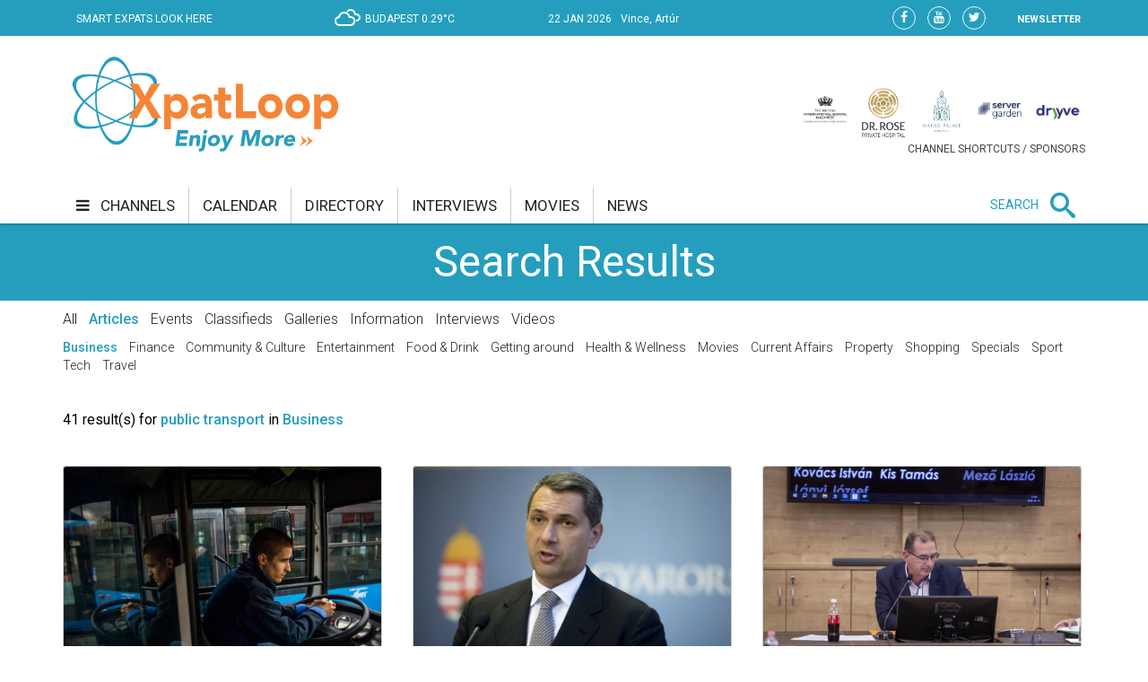

--- FILE ---
content_type: text/html;charset=UTF-8
request_url: https://xpatloop.com/search?query=public%20transport&scope=channels-bus
body_size: 12655
content:
<!-- BASE-LAYOUT -->
<!doctype html>


<html lang="en">
<head>
    <title>Search - XpatLoop.com</title>
    <meta charset="utf-8"/>
    <meta http-equiv="Content-Type" content="text/html; charset=UTF-8" />
    <meta http-equiv="X-UA-Compatible" content="IE=edge">
    <meta name="viewport" content="width=device-width, initial-scale=1">
    <meta property="og:title" content="Search - XpatLoop.com" />
    <meta property="og:description" content="Hungary’s Leading Expat Media" />
    <meta property="og:type" content="article" />
    <meta property="og:url" content="http://xpatloop.com/search" />
    <meta property="og:image" content="http://xpatloop.com/webfiles/1522360607084/images/logo.png" />
    <meta property="og:image:type" content="image/jpeg" />
    <meta property="og:locale" content="en_US" />
    <meta name="language" content="en-us" />
    <meta name="DC.language" content="en" />

    <meta name="description" content="Hungary’s Leading Expat Media" />
    <meta name="keywords" content="" />
    <meta name="publisher" content="XpatLoop.com" />
    <meta name="distribution" content="Global" />
    <meta name="robots" content="index, follow" />

    <link rel="schema.dcterms" href="http://purl.org/dc/terms/" />
    <meta name="DC.coverage" content="Hungary" />
    <meta name="DC.description" content="Hungary’s Leading Expat Media" />
    <meta name="DC.publisher" content="XpatLoop.com" />
    <meta name="DC.title" content="XpatLoop.com - Search"/>
    <meta name="DC.format" content="text/html" />
    <meta name="DC.identifier" content="http://xpatloop.com" />
    <meta name="DC.type" content="Image" />
    <meta name="DC.type" content="Text" />

    <!-- Google Analytics 4 -->
    <script async src="https://www.googletagmanager.com/gtag/js?id=G-7XHS23CBBV"></script>
    <script>
        window.dataLayer = window.dataLayer || [];
        function gtag(){dataLayer.push(arguments);}
        gtag('js', new Date());
        gtag('config', 'G-7XHS23CBBV');
    </script>
    <!-- End Google Analytics 4 -->

    <link rel="stylesheet" href="/webfiles/1522360607084/css/bootstrap.css" type="text/css"/>

    <link rel="icon" type="image/png" sizes="32x32" href="/webfiles/1522360607084/images/xpat_favicon.png"/>

    <link href="/webfiles/1522360607084/css/mega-menu.css" rel="stylesheet">
    <!-- Mega Menu -->
    <link href="/webfiles/1522360607084/css/bootstrap.css" rel="stylesheet">
    <!-- Bootstrap -->
    <link href="/webfiles/1522360607084/css/bootstrap-theme.min.css" rel="stylesheet">
    <!-- Bootstrap -->
    <link href="/webfiles/1522360607084/css/bootstrap-chosen.css" rel="stylesheet">
    <!-- Bootstrap -->
    <link href="/webfiles/1522360607084/css/materialize.css" rel="stylesheet">
    <link href="https://cdnjs.cloudflare.com/ajax/libs/bootstrap-slider/9.2.0/css/bootstrap-slider.css" rel="stylesheet">
    <!-- Materialize CSS -->
    <link href="/webfiles/1522360607084/css/font-awesome.min.css" rel="stylesheet">
    <!-- Font Awesome CSS -->
    <link href="/webfiles/1522360607084/css/owl.slider.css" rel="stylesheet">
    <!-- Owl Slider -->
    <link href="/webfiles/1522360607084/css/prettyPhoto.css" rel="stylesheet">
    <!-- Preety Photo -->
    <link href="/webfiles/1522360607084/css/dropzone.css" rel="stylesheet">
    <!-- Dropzone -->
    <!-- Nice select -->
        <link href="/webfiles/1522360607084/css/custom.css" rel="stylesheet">
    <!-- Custom CSS -->
    <link href="/webfiles/1522360607084/css/color.css" rel="stylesheet">
    <!-- color CSS -->

    <!--[if lt IE 9]>
    <script src="https://oss.maxcdn.com/html5shiv/3.7.2/html5shiv.min.js"></script>
    <script src="https://oss.maxcdn.com/respond/1.4.2/respond.min.js"></script>
    <![endif]-->

    <!-- Js Files-->
    <script type="text/javascript" src="https://maps.googleapis.com/maps/api/js?key=AIzaSyCxPj7a8TinEqW3kcCL7T7WhTrpdJuuyC0"></script>
    <script src="/webfiles/1522360607084/js/core/jquery-1.11.2.min.js"></script>
    <script src="/webfiles/1522360607084/js/core/jquery-migrate-1.2.1.min.js"></script>
    <script src="/webfiles/1522360607084/js/core/bootstrap.min.js"></script>

    <script src="/webfiles/1522360607084/js/plugins/validator/validator.min.js"></script>
    <script src="/webfiles/1522360607084/js/plugins/materialize.min.js"></script>
    <script src="/webfiles/1522360607084/js/plugins/owl.carousel.min.js"></script>
    <script src="/webfiles/1522360607084/js/plugins/bootstrap-slider.js"></script>
    <script src="/webfiles/1522360607084/js/plugins/chosen.jquery.js"></script>
    <script src="/webfiles/1522360607084/js/plugins/jquery.prettyPhoto.js"></script>
    <script src="/webfiles/1522360607084/js/plugins/handlebars-v4.0.5.js"></script>
    <script src="/webfiles/1522360607084/js/plugins/currencyConverter/currencyConverter.js"></script>
    <script src="/webfiles/1522360607084/js/plugins/progressbar/circle-progress.js"></script>
    <script src="/webfiles/1522360607084/js/plugins/isotope.pkgd.min.js"></script>
    <script src="/webfiles/1522360607084/js/plugins/dropzone.js"></script>
    <script src="/webfiles/1522360607084/js/plugins/jquery.mapit.min.js"></script>
    <script src="/webfiles/1522360607084/js/plugins/socialShare.js"></script>

    <script src="/webfiles/1522360607084/js/components/meetPeopleComponent.js"></script>
    <script src="/webfiles/1522360607084/js/components/singleProfileComponent.js"></script>
    <script src="/webfiles/1522360607084/js/components/nameDayComponent.js"></script>
    <script src="/webfiles/1522360607084/js/components/movieComponent2.js"></script>
    <script src="/webfiles/1522360607084/js/components/showMoreComponent.js"></script>
    <script src="/webfiles/1522360607084/js/plugins/clipboard.min.js"></script>

    <script src="/webfiles/1522360607084/js/site.js"></script>

    </head>
    <body>
    <div id="wrapper" class="wrapper">
        <div id="cp-header" class="cp-header">
            <!-- Header Start -->
<!-- BASE-HEADER -->




<!-- Topbar Start -->
<div class="cp-topbar">
    <div class="container">
        <div class="row">
            <div class="col-md-3 col-sm-5 col-xs-5 header-motto">
                <ul class="toplinks">
                    <li>
                        <a href="/" title="home"><img src="/webfiles/1522360607084/images/xpat_logo_white.png" />
                        <span>SMART EXPATS LOOK HERE</span>
                        </a>
                    </li>
                </ul>
            </div>
            <div id="weather" class="col-md-2 col-sm-2"></div>
            <div id="date" class="col-md-3 col-sm-4" data-toggle="tooltip" data-placement="bottom" title="Nameday reminder">
                <ul>
                    <li class="date">22 Jan 2026</li>
                    <li class="nameday"></li>
                </ul>
            </div>
            <div class="col-md-4 col-sm-3 col-xs-7 social-bar-profile-bar">
                <div class="cp-toptools pull-right">
                    <ul>
                        <li class="label"><a class="" href="/newsletters">NEWSLETTER</a></li>
                    </ul>
                </div>
                <div class="cp-topsocial pull-right">
                    <ul>
                        <li><a target="_blank" href="https://www.facebook.com/XpatLoopNews" rel="nofollow" class=""><i class="fa fa-facebook"></i></a></li>
                        <li><a target="_blank" href="https://www.youtube.com/user/XpatLoop" rel="nofollow" class=""><i class="fa fa-youtube"></i></a></li>
                        <li><a target="_blank" href="https://www.twitter.com/xpatloop" rel="nofollow" class=""><i class="fa fa-twitter"></i></a></li>
                    </ul>
                </div>
            </div>
        </div>
    </div>
</div>
<!-- Topbar End -->

<!-- Logo row Start -->
<div class="cp-logo-row">
    <div class="container">
        <div class="row">
            <div class="col-md-4">
                <div class="logo"><a href="/"><img width="85%" src="/webfiles/1522360607084/images/logo.png" alt=""></a></div>
            </div>
            <div class="col-md-8">
                <div class="cp-advertisement ">
                    <ul class="partner-logos">
                            <li><a data-toggle="tooltip" data-placement="bottom" title="Community & culture channel sponsored by The British International School Budapest"
                                   href="/channels?filter=COM" >
                                <img src="/binaries/content/gallery/xpatloop/sponsors/bisb-to-try-on-the-top-of-the-portal.jpg"></a>
                            </li>
                            <li><a data-toggle="tooltip" data-placement="bottom" title="Health & wellness channel sponsored by Dr. Rose Private Hospital"
                                   href="/channels?filter=HEA" >
                                <img src="/binaries/content/gallery/xpatloop/sponsors/partners/black-drr_logo_allo_eng-copy.png"></a>
                            </li>
                            <li><a data-toggle="tooltip" data-placement="bottom" title="Food & drink channel sponsored by Matild Palace"
                                   href="/channels?filter=FOD" >
                                <img src="/binaries/content/gallery/xpatloop/sponsors/partners/2-crop-matild-logo.jpg"></a>
                            </li>
                            <li><a data-toggle="tooltip" data-placement="bottom" title="Tech channel sponsored by Servergarden"
                                   href="/channels?filter=TEC" >
                                <img src="/binaries/content/gallery/xpatloop/sponsors/servergarden-good-logo.jpg"></a>
                            </li>
                            <li><a data-toggle="tooltip" data-placement="bottom" title="Getting around channel sponsored by Dryyve Car Rental"
                                   href="/channels?filter=GET" >
                                <img src="/binaries/content/gallery/xpatloop/sponsors/partners/dryyve-car-rental.jpg"></a>
                            </li>
                    </ul>
                    <p>CHANNEL SHORTCUTS / SPONSORS</p>
                </div>
            </div>
        </div>
    </div>
</div>
<!-- Logo row End -->
            <!-- Header End -->

            <!-- Mega Menu Start -->

    <div>
    </div>
<!-- BASE-TOP-MENU -->




    <div class="cp-megamenu">
      <div class="container">
          <div class="row">
              <div class="col-md-12">
                  <div class="cp-mega-menu">
                      <label for="mobile-button"> <i class="fa fa-bars"></i> </label>
                      <!-- mobile click button to show menu -->
                      <input id="mobile-button" type="checkbox">
                      <ul class="collapse main-menu">
                                <li class="">
                                        <a href="/channels">
                                            <i class="fa fa-bars" aria-hidden="true"></i> channels
                                        </a>
                                    <ul class="channels-menu">
                                        <!-- full width drop down with 5 columns + images -->
                                        <li class="categories-block">
                                            <ul class="sub-menu">
                                                    <a data-content="featured-bus-content" class="category-hover-bus" href="/channels?filter=BUS" title="">business</a>
                                                    <a data-content="featured-com-content" class="category-hover-com" href="/channels?filter=COM" title="">community & culture</a>
                                                    <a data-content="featured-cur-content" class="category-hover-cur" href="/channels?filter=CUR" title="">current affairs</a>
                                                    <a data-content="featured-ent-content" class="category-hover-ent" href="/channels?filter=ENT" title="">entertainment</a>
                                                    <a data-content="featured-fin-content" class="category-hover-fin" href="/channels?filter=FIN" title="">finance</a>
                                                    <a data-content="featured-fod-content" class="category-hover-fod" href="/channels?filter=FOD" title="">food & drink</a>
                                                    <a data-content="featured-get-content" class="category-hover-get" href="/channels?filter=GET" title="">getting around</a>
                                                    <a data-content="featured-hea-content" class="category-hover-hea" href="/channels?filter=HEA" title="">health & wellness</a>
                                                    <a data-content="featured-pro-content" class="category-hover-pro" href="/channels?filter=PRO" title="">property</a>
                                                    <a data-content="featured-sho-content" class="category-hover-sho" href="/channels?filter=SHO" title="">shopping</a>
                                                    <a data-content="featured-spe-content" class="category-hover-spe" href="/channels?filter=SPE" title="">specials</a>
                                                    <a data-content="featured-spo-content" class="category-hover-spo" href="/channels?filter=SPO" title="">sport</a>
                                                    <a data-content="featured-tec-content" class="category-hover-tec" href="/channels?filter=TEC" title="">tech</a>
                                                    <a data-content="featured-tra-content" class="category-hover-tra" href="/channels?filter=TRA" title="">travel</a>
                                                    <a data-content="featured-vid-content" class="category-hover-vid" href="/videos" title="">video</a>
                                            </ul>
                                        </li>
                                        <li class="featured-posts-block">
                                                    <div data-first class="featured-posts " id="featured-bus-content">
                                                        <ul class="row">
                                                            <li class="col-md-6 col-sm-6">
                                                                <div class="cp-thumb">
                                                                    <a href="/channels/2026/01/budapest-public-transport-company-unions-management-reach-wage-deal.html">
                                                                        <img src="/binaries/content/gallery/2026-photos/getting-around/01/bus-driver-bkv-mti.jpg/bus-driver-bkv-mti.jpg/xpatloop%3Achannelslarge" title="Budapest Public Transport Company Unions, Management Reach Wage Deal" alt="Budapest Public Transport Company Unions, Management Reach Wage Deal"/>
                                                                    </a>
                                                                </div>
                                                            </li>
                                                            <li class="col-md-6 col-sm-6">
                                                                <div class="cp-post-content">
                                                                    <h4>
New in business                                                                    </h4>
                                                                    <a href="/channels/2026/01/budapest-public-transport-company-unions-management-reach-wage-deal.html">Budapest Public Transport Company Unions, Management Reach Wage Deal</a>
                                                                </div>
                                                            </li>
                                                        </ul>
                                                    </div>
                                                    <div  class="featured-posts hide" id="featured-com-content">
                                                        <ul class="row">
                                                            <li class="col-md-6 col-sm-6">
                                                                <div class="cp-thumb">
                                                                    <a href="/channels/2026/01/immersive-sound-dome-festival-brought-back-by-house-of-music-hungary.html">
                                                                        <img src="/binaries/content/gallery/2026-photos/c--c/01/dome_reload.jpg/dome_reload.jpg/xpatloop%3Achannelslarge" title="Immersive Sound Dome Festival Brought Back by House of Music in Budapest" alt="Immersive Sound Dome Festival Brought Back by House of Music in Budapest"/>
                                                                    </a>
                                                                </div>
                                                            </li>
                                                            <li class="col-md-6 col-sm-6">
                                                                <div class="cp-post-content">
                                                                    <h4>
New in community & culture                                                                    </h4>
                                                                    <a href="/channels/2026/01/immersive-sound-dome-festival-brought-back-by-house-of-music-hungary.html">Immersive Sound Dome Festival Brought Back by House of Music in Budapest</a>
                                                                </div>
                                                            </li>
                                                        </ul>
                                                    </div>
                                                    <div  class="featured-posts hide" id="featured-cur-content">
                                                        <ul class="row">
                                                            <li class="col-md-6 col-sm-6">
                                                                <div class="cp-thumb">
                                                                    <a href="/channels/2026/01/budapest-to-continue-fight-for-justice-over-solidarity-tax.html">
                                                                        <img src="/binaries/content/gallery/2026-photos/current-affairs/01/karacsony-22-jan.jpg/karacsony-22-jan.jpg/xpatloop%3Achannelslarge" title="Budapest to Continue 'Fight for Justice' Over Solidarity Tax" alt="Budapest to Continue 'Fight for Justice' Over Solidarity Tax"/>
                                                                    </a>
                                                                </div>
                                                            </li>
                                                            <li class="col-md-6 col-sm-6">
                                                                <div class="cp-post-content">
                                                                    <h4>
New in current affairs                                                                    </h4>
                                                                    <a href="/channels/2026/01/budapest-to-continue-fight-for-justice-over-solidarity-tax.html">Budapest to Continue 'Fight for Justice' Over Solidarity Tax</a>
                                                                </div>
                                                            </li>
                                                        </ul>
                                                    </div>
                                                    <div  class="featured-posts hide" id="featured-ent-content">
                                                        <ul class="row">
                                                            <li class="col-md-6 col-sm-6">
                                                                <div class="cp-thumb">
                                                                    <a href="/channels/2026/01/central-european-fashion-week-in-budapest-9-15-february.html">
                                                                        <img src="/binaries/content/gallery/2026-photos/entertainment/01/budapest-central-european-fashion-week-2026.jpg/budapest-central-european-fashion-week-2026.jpg/xpatloop%3Achannelslarge" title="Central European Fashion Week in Budapest, 9 - 15 February" alt="Central European Fashion Week in Budapest, 9 - 15 February"/>
                                                                    </a>
                                                                </div>
                                                            </li>
                                                            <li class="col-md-6 col-sm-6">
                                                                <div class="cp-post-content">
                                                                    <h4>
New in entertainment                                                                    </h4>
                                                                    <a href="/channels/2026/01/central-european-fashion-week-in-budapest-9-15-february.html">Central European Fashion Week in Budapest, 9 - 15 February</a>
                                                                </div>
                                                            </li>
                                                        </ul>
                                                    </div>
                                                    <div  class="featured-posts hide" id="featured-fin-content">
                                                        <ul class="row">
                                                            <li class="col-md-6 col-sm-6">
                                                                <div class="cp-thumb">
                                                                    <a href="/channels/2026/01/watchdog-issues-guidelines-for-handling-reports-of-retail-banking-fraud-in-hungary.html">
                                                                        <img src="/binaries/content/gallery/2026-photos/finance/01/fraud-.jpg/fraud-.jpg/xpatloop%3Achannelslarge" title="Watchdog Issues Guidelines for Handling Reports of Retail Banking Fraud in Hungary" alt="Watchdog Issues Guidelines for Handling Reports of Retail Banking Fraud in Hungary"/>
                                                                    </a>
                                                                </div>
                                                            </li>
                                                            <li class="col-md-6 col-sm-6">
                                                                <div class="cp-post-content">
                                                                    <h4>
New in finance                                                                    </h4>
                                                                    <a href="/channels/2026/01/watchdog-issues-guidelines-for-handling-reports-of-retail-banking-fraud-in-hungary.html">Watchdog Issues Guidelines for Handling Reports of Retail Banking Fraud in Hungary</a>
                                                                </div>
                                                            </li>
                                                        </ul>
                                                    </div>
                                                    <div  class="featured-posts hide" id="featured-fod-content">
                                                        <ul class="row">
                                                            <li class="col-md-6 col-sm-6">
                                                                <div class="cp-thumb">
                                                                    <a href="/channels/2026/01/new-support-plan-for-restaurants-in-hungary-unveiled.html">
                                                                        <img src="/binaries/content/gallery/2026-photos/food--drink/01/restaurant.jpg/restaurant.jpg/xpatloop%3Achannelslarge" title="New Support Plan for Restaurants in Hungary Unveiled - Worth HUF 100 Billion" alt="New Support Plan for Restaurants in Hungary Unveiled - Worth HUF 100 Billion"/>
                                                                    </a>
                                                                </div>
                                                            </li>
                                                            <li class="col-md-6 col-sm-6">
                                                                <div class="cp-post-content">
                                                                    <h4>
New in food & drink                                                                    </h4>
                                                                    <a href="/channels/2026/01/new-support-plan-for-restaurants-in-hungary-unveiled.html">New Support Plan for Restaurants in Hungary Unveiled - Worth HUF 100 Billion</a>
                                                                </div>
                                                            </li>
                                                        </ul>
                                                    </div>
                                                    <div  class="featured-posts hide" id="featured-get-content">
                                                        <ul class="row">
                                                            <li class="col-md-6 col-sm-6">
                                                                <div class="cp-thumb">
                                                                    <a href="/channels/2026/01/expect-discounts-campaign-coming-to-boost-domestic-travel-and-tourism-in-hungary.html">
                                                                        <img src="/binaries/content/gallery/2026-photos/getting-around/01/emberek-a-befagyott-balaton-jegen-zamardinal-800493.jpg/emberek-a-befagyott-balaton-jegen-zamardinal-800493.jpg/xpatloop%3Achannelslarge" title="Expect Discounts: Campaign Coming to Boost Domestic Travel & Tourism in Hungary" alt="Expect Discounts: Campaign Coming to Boost Domestic Travel & Tourism in Hungary"/>
                                                                    </a>
                                                                </div>
                                                            </li>
                                                            <li class="col-md-6 col-sm-6">
                                                                <div class="cp-post-content">
                                                                    <h4>
New in getting around                                                                    </h4>
                                                                    <a href="/channels/2026/01/expect-discounts-campaign-coming-to-boost-domestic-travel-and-tourism-in-hungary.html">Expect Discounts: Campaign Coming to Boost Domestic Travel & Tourism in Hungary</a>
                                                                </div>
                                                            </li>
                                                        </ul>
                                                    </div>
                                                    <div  class="featured-posts hide" id="featured-hea-content">
                                                        <ul class="row">
                                                            <li class="col-md-6 col-sm-6">
                                                                <div class="cp-thumb">
                                                                    <a href="/channels/2026/01/prank-sends-dozens-to-hospital-in-hungary-police-investigating.html">
                                                                        <img src="/binaries/content/gallery/2026-photos/health--wellness/01/ambulance-mti.jpg/ambulance-mti.jpg/xpatloop%3Achannelslarge" title="Prank Sends Dozens to Hospital in Hungary - Police Investigating" alt="Prank Sends Dozens to Hospital in Hungary - Police Investigating"/>
                                                                    </a>
                                                                </div>
                                                            </li>
                                                            <li class="col-md-6 col-sm-6">
                                                                <div class="cp-post-content">
                                                                    <h4>
New in health & wellness                                                                    </h4>
                                                                    <a href="/channels/2026/01/prank-sends-dozens-to-hospital-in-hungary-police-investigating.html">Prank Sends Dozens to Hospital in Hungary - Police Investigating</a>
                                                                </div>
                                                            </li>
                                                        </ul>
                                                    </div>
                                                    <div  class="featured-posts hide" id="featured-pro-content">
                                                        <ul class="row">
                                                            <li class="col-md-6 col-sm-6">
                                                                <div class="cp-thumb">
                                                                    <a href="/channels/2026/01/delayed-digital-land-registry-in-hungary-under-investigation-by-eu-anti-fraud-office.html">
                                                                        <img src="/binaries/content/gallery/2026-photos/property/01/e-ing.jpg/e-ing.jpg/xpatloop%3Achannelslarge" title="Delayed Digital Land Registry in Hungary Under Investigation by EU Anti-Fraud Office" alt="Delayed Digital Land Registry in Hungary Under Investigation by EU Anti-Fraud Office"/>
                                                                    </a>
                                                                </div>
                                                            </li>
                                                            <li class="col-md-6 col-sm-6">
                                                                <div class="cp-post-content">
                                                                    <h4>
New in property                                                                    </h4>
                                                                    <a href="/channels/2026/01/delayed-digital-land-registry-in-hungary-under-investigation-by-eu-anti-fraud-office.html">Delayed Digital Land Registry in Hungary Under Investigation by EU Anti-Fraud Office</a>
                                                                </div>
                                                            </li>
                                                        </ul>
                                                    </div>
                                                    <div  class="featured-posts hide" id="featured-sho-content">
                                                        <ul class="row">
                                                            <li class="col-md-6 col-sm-6">
                                                                <div class="cp-thumb">
                                                                    <a href="/channels/2026/01/used-car-prices-average-huf-5-point-5-million-in-hungary.html">
                                                                        <img src="/binaries/content/gallery/2026-photos/shopping/01/used-cars-mti-photo.jpg/used-cars-mti-photo.jpg/xpatloop%3Achannelslarge" title="Used Car Prices Average HUF 5.5 Million in Hungary" alt="Used Car Prices Average HUF 5.5 Million in Hungary"/>
                                                                    </a>
                                                                </div>
                                                            </li>
                                                            <li class="col-md-6 col-sm-6">
                                                                <div class="cp-post-content">
                                                                    <h4>
New in shopping                                                                    </h4>
                                                                    <a href="/channels/2026/01/used-car-prices-average-huf-5-point-5-million-in-hungary.html">Used Car Prices Average HUF 5.5 Million in Hungary</a>
                                                                </div>
                                                            </li>
                                                        </ul>
                                                    </div>
                                                    <div  class="featured-posts hide" id="featured-spe-content">
                                                        <ul class="row">
                                                            <li class="col-md-6 col-sm-6">
                                                                <div class="cp-thumb">
                                                                    <a href="/channels/2026/01/great-read-xpat-community-e-magazine-22-january.html">
                                                                        <img src="/binaries/content/gallery/2026-photos/getting-around/01/emberek-a-befagyott-balaton-jegen-zamardinal-800493.jpg/emberek-a-befagyott-balaton-jegen-zamardinal-800493.jpg/xpatloop%3Achannelslarge" title="Great Read: Xpat Community E-Magazine, 22 January" alt="Great Read: Xpat Community E-Magazine, 22 January"/>
                                                                    </a>
                                                                </div>
                                                            </li>
                                                            <li class="col-md-6 col-sm-6">
                                                                <div class="cp-post-content">
                                                                    <h4>
New in specials                                                                    </h4>
                                                                    <a href="/channels/2026/01/great-read-xpat-community-e-magazine-22-january.html">Great Read: Xpat Community E-Magazine, 22 January</a>
                                                                </div>
                                                            </li>
                                                        </ul>
                                                    </div>
                                                    <div  class="featured-posts hide" id="featured-spo-content">
                                                        <ul class="row">
                                                            <li class="col-md-6 col-sm-6">
                                                                <div class="cp-thumb">
                                                                    <a href="/channels/2026/01/revealed-athletes-of-the-year-in-hungary.html">
                                                                        <img src="/binaries/content/gallery/2026-photos/sport/01/launa-marton-athlete-of-the-year-1.jpg/launa-marton-athlete-of-the-year-1.jpg/xpatloop%3Achannelslarge" title="Revealed: Athletes of the Year in Hungary" alt="Revealed: Athletes of the Year in Hungary"/>
                                                                    </a>
                                                                </div>
                                                            </li>
                                                            <li class="col-md-6 col-sm-6">
                                                                <div class="cp-post-content">
                                                                    <h4>
New in sport                                                                    </h4>
                                                                    <a href="/channels/2026/01/revealed-athletes-of-the-year-in-hungary.html">Revealed: Athletes of the Year in Hungary</a>
                                                                </div>
                                                            </li>
                                                        </ul>
                                                    </div>
                                                    <div  class="featured-posts hide" id="featured-tec-content">
                                                        <ul class="row">
                                                            <li class="col-md-6 col-sm-6">
                                                                <div class="cp-thumb">
                                                                    <a href="/channels/2026/01/cyber-risks-remain-key-global-threat-for-firms-ai-is-top-concern-in-hungary.html">
                                                                        <img src="/binaries/content/gallery/2026-photos/tech/01/cyber-security.jpg/cyber-security.jpg/xpatloop%3Achannelslarge" title="Cyber Risks Remain Key Global Threat for Firms, AI is Top Concern in Hungary" alt="Cyber Risks Remain Key Global Threat for Firms, AI is Top Concern in Hungary"/>
                                                                    </a>
                                                                </div>
                                                            </li>
                                                            <li class="col-md-6 col-sm-6">
                                                                <div class="cp-post-content">
                                                                    <h4>
New in tech                                                                    </h4>
                                                                    <a href="/channels/2026/01/cyber-risks-remain-key-global-threat-for-firms-ai-is-top-concern-in-hungary.html">Cyber Risks Remain Key Global Threat for Firms, AI is Top Concern in Hungary</a>
                                                                </div>
                                                            </li>
                                                        </ul>
                                                    </div>
                                                    <div  class="featured-posts hide" id="featured-tra-content">
                                                        <ul class="row">
                                                            <li class="col-md-6 col-sm-6">
                                                                <div class="cp-thumb">
                                                                    <a href="/channels/2026/01/budapest-airport-halts-arrivals-and-departures-due-to-icy-weather.html">
                                                                        <img src="/binaries/content/gallery/2026-photos/travel/01/ice-on-airport-snow.jpg/ice-on-airport-snow.jpg/xpatloop%3Achannelslarge" title="Updated: Budapest Airport Open Again - After Halting Arrivals & Departures Due to Icy Weather" alt="Updated: Budapest Airport Open Again - After Halting Arrivals & Departures Due to Icy Weather"/>
                                                                    </a>
                                                                </div>
                                                            </li>
                                                            <li class="col-md-6 col-sm-6">
                                                                <div class="cp-post-content">
                                                                    <h4>
New in travel                                                                    </h4>
                                                                    <a href="/channels/2026/01/budapest-airport-halts-arrivals-and-departures-due-to-icy-weather.html">Updated: Budapest Airport Open Again - After Halting Arrivals & Departures Due to Icy Weather</a>
                                                                </div>
                                                            </li>
                                                        </ul>
                                                    </div>
                                                    <div  class="featured-posts hide" id="featured-vid-content">
                                                        <ul class="row">
                                                            <li class="col-md-6 col-sm-6">
                                                                <div class="cp-thumb">
                                                                    <a href="/channels/2026/01/central-european-fashion-week-in-budapest-9-15-february.html">
                                                                        <img src="/binaries/content/gallery/2026-photos/entertainment/01/budapest-central-european-fashion-week-2026.jpg/budapest-central-european-fashion-week-2026.jpg/xpatloop%3Achannelslarge" title="Central European Fashion Week in Budapest, 9 - 15 February" alt="Central European Fashion Week in Budapest, 9 - 15 February"/>
                                                                    </a>
                                                                </div>
                                                            </li>
                                                            <li class="col-md-6 col-sm-6">
                                                                <div class="cp-post-content">
                                                                    <h4>
New in video                                                                    </h4>
                                                                    <a href="/channels/2026/01/central-european-fashion-week-in-budapest-9-15-february.html">Central European Fashion Week in Budapest, 9 - 15 February</a>
                                                                </div>
                                                            </li>
                                                        </ul>
                                                    </div>
                                        </li>
                                    </ul>
                                </li>
                                <li class=""><a href="/calendar">calendar</a></li>
                                <li class=""><a href="/info-directory">directory</a></li>
                                <li class=""><a href="/interviews">interviews</a></li>
                                <li class=""><a href="/movies">movies</a></li>
                                <li class=""><a href="/news">news</a></li>
                          <li class="search-bar">
                              <span>SEARCH</span>
                              <i class="icon-search mglass"></i> <!-- search bar -->
                              <ul class="search-bar-dropdown">
                                  <li>
                                      <form role="search" action="/search" method="get">
                                          <table>
                                              <tr>
                                                  <td><input type="text" name="query" class="search-input" placeholder="Type any text and press enter to search" required></td>
                                                  <td class="td-submit"><input type="submit" value=""><i class="icon-search submit"></i></td>
                                              </tr>
                                          </table>
                                          <input id="globalSearchScope" name="scope" hidden>
                                      </form>
                                  </li>
                              </ul>
                          </li>
                      </ul>
                  </div>
              </div>
          </div>
      </div>
  </div>
    <div class="mobile-menu">
        <div class="mobile-menu-header">
            <span id="mobile-menu-block-open-button"><i class="fa fa-bars" aria-hidden="true"></i></span>
            <span id="mobile-menu-search-open-close-button" class="glyphicon glyphicon-search" aria-hidden="true"></span>
            <span id="mobile-menu-fresh-articles-open-button" class="glyphicon glyphicon-align-right" aria-hidden="true"></span>
        </div>
        <div class="mobile-menu-fresh-articles">
            <div class="mobile-menu-fresh-articles-header">
                <span>BREAKING</span>
                <span id="mobile-menu-fresh-articles-close-button"><i class="fa fa-close" aria-hidden="true"></i></span>
                <div class="clear-both"></div>
            </div>
            <div class="mobile-menu-fresh-articles-body">

    <div>
                <span>
                <!-- HEADLINESLIST-MENU-MAIN -->



    <ul>
            <li>
                <a class="category-bus-border" href="/channels/2026/01/budapest-public-transport-company-unions-management-reach-wage-deal.html">Budapest Public Transport Company Unions, Management Reach Wage Deal</a>
            </li>
            <li>
                <a class="category-get-border" href="/channels/2026/01/higher-speed-limits-new-scooter-rules-and-more-part-of-highway-code-overhaul-in-hungary.html">Higher Speed Limits &amp; New Rule Changes in Highway Code Overhaul in Hungary</a>
            </li>
            <li>
                <a class="category-get-border" href="/channels/2026/01/new-budapest-trams-boost-accessible-public-transport-in-capital.html">New Budapest Trams Boost Accessible Public Transport in Capital</a>
            </li>
            <li>
                <a class="category-get-border" href="/channels/2026/01/surprising-city-in-hungary-makes-time-outs-top-european-destination-list-for-2026.html">Surprising City in Hungary Makes Time Out's New Cheapest &amp; Best European Destinations List</a>
            </li>
            <li>
                <a class="category-get-border" href="/channels/2026/01/first-level-alert-issued-due-to-risk-of-freezing-rain-in-hungary.html">Updated: Warning Issued Due to Risk of Freezing Rain in Hungary</a>
            </li>
            <li>
                <a class="category-cur-border" href="/channels/2026/01/latest-disaster-management-authority-update-after-severe-snowfall-in-hungary.html">Latest Disaster Management Authority Update After Severe Snowfall in Hungary</a>
            </li>
            <li>
                <a class="category-ent-border" href="/channels/2025/12/budapest-circus-festival-with-world-famous-artists-coming-up.html">Budapest Circus Festival with World-Famous Artists, 7 – 12 January</a>
            </li>
            <li>
                <a class="category-get-border" href="/channels/2026/01/winter-storm-in-hungary-snow-covered-roads-limited-visibility-and-delays.html">Heavy Snow in Hungary: What Drivers &amp; Commuters Need to Know</a>
            </li>
            <li>
                <a class="category-get-border" href="/channels/2026/01/coldest-and-snowiest-winter-in-hungary-since-2012-quick-comparisons-and-balaton-warning.html">Coldest &amp; Snowiest Winter in Hungary Since 2012 - Quick Comparisons &amp; Warnings</a>
            </li>
            <li>
                <a class="category-cur-border" href="/channels/2026/01/budapest-is-a-city-of-free-independent-confident-citizens.html">Budapest is a 'City of Free, Independent, Confident Citizens'</a>
            </li>
            <li>
                <a class="category-get-border" href="/channels/2026/01/heavy-snow-in-hungary.html">Heavy Snow in Hungary: Shocking Cold Hits Some Areas, Authorities Warn Drivers</a>
            </li>
            <li>
                <a class="category-get-border" href="/channels/2025/11/christmas-tram-in-budapest-during-festive-season.html">Video: Christmas Tram In Budapest During Festive Season</a>
            </li>
            <li>
                <a class="category-get-border" href="/channels/2025/12/hungarys-2nd-city-adopts-integrated-public-transport-fare-system.html">Hungary's 2nd City Adopts Integrated Public Transport Fare System</a>
            </li>
            <li>
                <a class="category-get-border" href="/channels/2025/12/regulations-on-public-transport-as-fundamental-right-enter-force-in-hungary.html">Regulations on Public Transport as 'Fundamental Right' Enter Force</a>
            </li>
            <li>
                <a class="category-com-border" href="/channels/2025/events/chinese-new-year-festival-2026.html">Chinese New Year Festival 2026 at Chinatown Budapest</a>
            </li>
            <li>
                <a class="category-cur-border" href="/channels/2025/12/budapest-crisis-lifeline-loan-or-power-grab.html">Budapest Crisis: Lifeline Loan or Power Grab?</a>
            </li>
            <li>
                <a class="category-tra-border" href="/channels/2025/10/rapid-rail-link-to-budapest-airport-moves-forward-finally-under-concession-plan.html">Rapid Rail Link to Budapest Airport Moves Forward, Finally!</a>
            </li>
            <li>
                <a class="category-sho-border" href="/channels/2024/09/insiders-guide-best-places-for-shopping-in-budapest.html">Insider's Guide: Best 7 +1 Places for Top Shopping in Budapest</a>
            </li>
            <li>
                <a class="category-cur-border" href="/channels/2025/12/budapest-will-not-kneel-says-mayor-to-govt.html">Updated: 'Budapest Will Not Kneel', Says Mayor to Gov't</a>
            </li>
            <li>
                <a class="category-get-border" href="/channels/2025/12/budapest-puts-new-electric-buses-into-service.html">Budapest Puts New Electric Buses into Service</a>
            </li>
        <div class="loadmore-holder">
            <a class="jump home waves-button" href="/news">Enjoy More</a>
        </div>
    </ul>

                </span>
    </div>
            </div>
        </div>
        <div class="mobile-menu-block">
            <div class="mobile-menu-block-header">
                <span>MENU</span>
                <span id="mobile-menu-block-close-button"><i class="fa fa-close" aria-hidden="true"></i></span>
            </div>
            <div class="mobile-menu-block-body">
                <p>FEATURES</p>
                <ul class="features-menu">
                        <li><a href="/calendar">calendar</a></li>
                        <li><a href="/info-directory">directory</a></li>
                        <li><a href="/interviews">interviews</a></li>
                        <li><a href="/movies">movies</a></li>
                        <li><a href="/news">news</a></li>
                </ul>

                <p>CHANNELS</p>
                <ul class="channels-menu">
                        <li>
                            <a data-content="featured-bus-content" class="category-bus"
                               href="/channels?filter=BUS">business</a>
                        </li>
                        <li>
                            <a data-content="featured-com-content" class="category-com"
                               href="/channels?filter=COM">community & culture</a>
                        </li>
                        <li>
                            <a data-content="featured-cur-content" class="category-cur"
                               href="/channels?filter=CUR">current affairs</a>
                        </li>
                        <li>
                            <a data-content="featured-ent-content" class="category-ent"
                               href="/channels?filter=ENT">entertainment</a>
                        </li>
                        <li>
                            <a data-content="featured-fin-content" class="category-fin"
                               href="/channels?filter=FIN">finance</a>
                        </li>
                        <li>
                            <a data-content="featured-fod-content" class="category-fod"
                               href="/channels?filter=FOD">food & drink</a>
                        </li>
                        <li>
                            <a data-content="featured-get-content" class="category-get"
                               href="/channels?filter=GET">getting around</a>
                        </li>
                        <li>
                            <a data-content="featured-hea-content" class="category-hea"
                               href="/channels?filter=HEA">health & wellness</a>
                        </li>
                        <li>
                            <a data-content="featured-pro-content" class="category-pro"
                               href="/channels?filter=PRO">property</a>
                        </li>
                        <li>
                            <a data-content="featured-sho-content" class="category-sho"
                               href="/channels?filter=SHO">shopping</a>
                        </li>
                        <li>
                            <a data-content="featured-spe-content" class="category-spe"
                               href="/channels?filter=SPE">specials</a>
                        </li>
                        <li>
                            <a data-content="featured-spo-content" class="category-spo"
                               href="/channels?filter=SPO">sport</a>
                        </li>
                        <li>
                            <a data-content="featured-tec-content" class="category-tec"
                               href="/channels?filter=TEC">tech</a>
                        </li>
                        <li>
                            <a data-content="featured-tra-content" class="category-tra"
                               href="/channels?filter=TRA">travel</a>
                        </li>
                        <li>
                            <a data-content="featured-vid-content" class="category-vid"
                               href="/videos">video</a>
                        </li>
                </ul>

                <p class="newsletter"><a href="/newsletters">Newsletter</a></p>
                <div class="cp-topsocial">
                    <ul>
                        <li><a target="_blank" href="https://www.facebook.com/XpatLoopNews"><i class="fa fa-facebook"></i></a></li>
                        <li><a target="_blank" href="https://www.youtube.com/user/XpatLoop"><i class="fa fa-youtube"></i></a></li>
                        <li><a target="_blank" href="https://www.twitter.com/xpatloop"><i class="fa fa-twitter"></i></a></li>
                    </ul>
                </div>
                <div class="sponsors-container">
                    <p>CHANNEL SPONSORS</p>
                    <ul class="sponsors">
                            <li class="col-xs-4 col-sm-3 col-md-2 item">
                                <a href="/sponsors/the-british-international-school.html">
                                    <img src="/binaries/content/gallery/xpatloop/sponsors/bisb-to-try-on-the-top-of-the-portal.jpg">
                                </a>
                            </li>
                            <li class="col-xs-4 col-sm-3 col-md-2 item">
                                <a href="/sponsors/health-channel.html">
                                    <img src="/binaries/content/gallery/xpatloop/sponsors/partners/black-drr_logo_allo_eng-copy.png">
                                </a>
                            </li>
                            <li class="col-xs-4 col-sm-3 col-md-2 item">
                                <a href="/sponsors/food-and-drink-channel.html">
                                    <img src="/binaries/content/gallery/xpatloop/sponsors/partners/2-crop-matild-logo.jpg">
                                </a>
                            </li>
                            <li class="col-xs-4 col-sm-3 col-md-2 item">
                                <a href="/sponsors/servergarden.html">
                                    <img src="/binaries/content/gallery/xpatloop/sponsors/servergarden-good-logo.jpg">
                                </a>
                            </li>
                            <li class="col-xs-4 col-sm-3 col-md-2 item">
                                <a href="/sponsors/getting-around-channel.html">
                                    <img src="/binaries/content/gallery/xpatloop/sponsors/partners/dryyve-car-rental.jpg">
                                </a>
                            </li>
                    </ul>
                </div>
            </div>
        </div>
        <div class="mobile-menu-search">
            <form role="search" action="/search" method="get">
                <input type="text" name="query" class="search-input" placeholder="Type and press 'enter'" required>
                <input type="submit" value=""><span class="glyphicon glyphicon-search" aria-hidden="true"></span>
                <input id="globalSearchScope" name="scope" hidden>
            </form>
        </div>
    </div>
            <!-- Mega Menu End -->
        </div>


        <!-- Content Header Start -->
        <!-- Content Header End -->

        <div class="main-content">
            <!-- Main Content Start -->
<!-- Search-main -->




<!--  Innner header bg  -->
<div class="cp-inner-main-banner search-results">
    <div class="container">
        <div class="inner-title">
            <h1>Search Results</h1>
        </div>
    </div>
</div>
<div class="container">
    <ul class="list-inline search-results-filter">
                <li ><a
                        href="/search?query=public transport&scope=">All</a></li>
                <li class="active"><a
                        href="/search?query=public transport&scope=channels">Articles</a></li>
                <li ><a
                        href="/search?query=public transport&scope=events">Events</a></li>
                <li ><a
                        href="/search?query=public transport&scope=classifieds">Classifieds</a></li>
                <li ><a
                        href="/search?query=public transport&scope=galleries">Galleries</a></li>
                <li ><a
                        href="/search?query=public transport&scope=information">Information</a></li>
                <li ><a
                        href="/search?query=public transport&scope=interviews">Interviews</a></li>
                <li ><a
                        href="/search?query=public transport&scope=videos">Videos</a></li>
    </ul>

    <ul class="list-inline search-results-filter subfilter">
                <li class="active"><a
                        href="/search?query=public transport&scope=channels-bus">Business</a></li>
                <li ><a
                        href="/search?query=public transport&scope=channels-fin">Finance</a></li>
                <li ><a
                        href="/search?query=public transport&scope=channels-com">Community & Culture</a></li>
                <li ><a
                        href="/search?query=public transport&scope=channels-ent">Entertainment</a></li>
                <li ><a
                        href="/search?query=public transport&scope=channels-fod">Food & Drink</a></li>
                <li ><a
                        href="/search?query=public transport&scope=channels-get">Getting around</a></li>
                <li ><a
                        href="/search?query=public transport&scope=channels-hea">Health & Wellness</a></li>
                <li ><a
                        href="/search?query=public transport&scope=channels-mov">Movies</a></li>
                <li ><a
                        href="/search?query=public transport&scope=channels-cur">Current Affairs</a></li>
                <li ><a
                        href="/search?query=public transport&scope=channels-pro">Property</a></li>
                <li ><a
                        href="/search?query=public transport&scope=channels-sho">Shopping</a></li>
                <li ><a
                        href="/search?query=public transport&scope=channels-spe">Specials</a></li>
                <li ><a
                        href="/search?query=public transport&scope=channels-spo">Sport</a></li>
                <li ><a
                        href="/search?query=public transport&scope=channels-tec">Tech</a></li>
                <li ><a
                        href="/search?query=public transport&scope=channels-tra">Travel</a></li>
    </ul>
</div>
<!--  Innner header bg End  -->
    <div class="container">
        <div class="row">
            <p class="num-of-results">41 result(s) for
                <span>public transport</span> in <span>Business</span></p>
        </div>
    </div>

    <div class="cp-category-list search-list visible-on-desktop">
        <div class="main-content">
            <!-- Post Details -->
            <div class="cp-gallery">
                <div class="container">
                    <div class="row">
                        <div class="cp-masonry-posts">
                            <div class="isotope items">
                                    <!--CP Post Search Result-->


                                    <div class="item">
                                        <div class="cp-post">
                                                <div class="cp-thumb search-results">
                                                                <a href="/channels/2026/01/budapest-public-transport-company-unions-management-reach-wage-deal.html"><img onload="initIsotopeForSearchPage($('.cp-gallery .isotope'))" src="/binaries/content/gallery/2026-photos/getting-around/01/bus-driver-bkv-mti.jpg"
                                                                                       alt="Budapest Public Transport Company Unions, Management Reach Wage Deal"/></a>
                                                </div>

                                            <div class="cp-post-content">
                                                    <h3><a href="/channels/2026/01/budapest-public-transport-company-unions-management-reach-wage-deal.html">Budapest Public Transport Company Unions, Management Reach Wage Deal</a></h3>
                                                    <ul class="cp-post-tools">
                                                            <li>
                                                                <i class="icon-clock"></i>22 Jan 2026 8:21 AM
                                                            </li>
                                                            <li><i class="icon-folder-open"></i>
business                                                            </li>
                                                    </ul>

                                                <div class="content">
                                                        The management and unions of Budapest public transport company BKV have reached an agreement on a 9.2pc pay rise for 2026, BKV said.
                                                </div>
                                            </div>
                                        </div>
                                    </div>
                                    <!--CP Post Search Result End-->
                                    <!--CP Post Search Result-->


                                    <div class="item">
                                        <div class="cp-post">
                                                <div class="cp-thumb search-results">
                                                                <a href="/channels/2024/11/byd-plant-set-to-put-szeged-among-top-30-industrial-centres-in-europe.html"><img onload="initIsotopeForSearchPage($('.cp-gallery .isotope'))" src="/binaries/content/gallery/2018-photos/health/08/lazar-janos-mti-koszticsak-szilard.jpg"
                                                                                       alt="BYD Plant Set to Put Szeged Among Top 30 Industrial Centres in Europe"/></a>
                                                </div>

                                            <div class="cp-post-content">
                                                    <h3><a href="/channels/2024/11/byd-plant-set-to-put-szeged-among-top-30-industrial-centres-in-europe.html">BYD Plant Set to Put Szeged Among Top 30 Industrial Centres in Europe</a></h3>
                                                    <ul class="cp-post-tools">
                                                            <li>
                                                                <i class="icon-clock"></i>18 Nov 2024 1:44 PM
                                                            </li>
                                                            <li><i class="icon-folder-open"></i>
business                                                            </li>
                                                    </ul>

                                                <div class="content">
                                                        The construction of Chinese electric vehicle maker BYD's plant in Szeged will put the Hungarian city among the biggest 30 industrial centres in Europe, Construction and Transportation Minister Janos Lazar said.
                                                </div>
                                            </div>
                                        </div>
                                    </div>
                                    <!--CP Post Search Result End-->
                                    <!--CP Post Search Result-->


                                    <div class="item">
                                        <div class="cp-post">
                                                <div class="cp-thumb search-results">
                                                                <a href="/channels/2024/10/public-resistance-scuppers-chinese-battery-investment-in-eastern-hungary-town.html"><img onload="initIsotopeForSearchPage($('.cp-gallery .isotope'))" src="/binaries/content/gallery/2024-photos/current-affairs/09/sandor-sveiczer.jpg"
                                                                                       alt="Public Resistance Scuppers Chinese Battery Investment in Eastern Hungary Town"/></a>
                                                </div>

                                            <div class="cp-post-content">
                                                    <h3><a href="/channels/2024/10/public-resistance-scuppers-chinese-battery-investment-in-eastern-hungary-town.html">Public Resistance Scuppers Chinese Battery Investment in Eastern Hungary Town</a></h3>
                                                    <ul class="cp-post-tools">
                                                            <li>
                                                                <i class="icon-clock"></i>1 Oct 2024 7:22 AM
                                                            </li>
                                                            <li><i class="icon-power-cord"></i> <a
                                                                    href="http://www.hatc.hu"
                                                                    target="_blank">http://www.hatc.hu</a></li>
                                                            <li><i class="icon-folder-open"></i>
business                                                            </li>
                                                    </ul>

                                                <div class="content">
                                                        The mayor of Heves, Sándor Sveiczer, has announced that he will terminate a pre-contract with Chinese company BYN Hungary and seek a new investor, according to Economx.
                                                </div>
                                            </div>
                                        </div>
                                    </div>
                                    <!--CP Post Search Result End-->
                                    <!--CP Post Search Result-->


                                    <div class="item">
                                        <div class="cp-post">
                                                <div class="cp-thumb search-results">
                                                                <a href="/channels/2024/09/growth-in-hungary-50-percent-over-eu-average.html"><img onload="initIsotopeForSearchPage($('.cp-gallery .isotope'))" src="/binaries/content/gallery/2024-photos/current-affairs/09/parlament-ulesterem-mti-1-october.jpg"
                                                                                       alt="Growth in Hungary 50% Over EU Average"/></a>
                                                </div>

                                            <div class="cp-post-content">
                                                    <h3><a href="/channels/2024/09/growth-in-hungary-50-percent-over-eu-average.html">Growth in Hungary 50% Over EU Average</a></h3>
                                                    <ul class="cp-post-tools">
                                                            <li>
                                                                <i class="icon-clock"></i>1 Oct 2024 6:34 AM
                                                            </li>
                                                            <li><i class="icon-folder-open"></i>
business                                                            </li>
                                                    </ul>

                                                <div class="content">
                                                        Hungary's economy is expanding at a rate 50pc over the European Union average, but it needs to grow even faster, Prime Minister Viktor Orban told lawmakers in parliament on Monday at the start of the autumn session.
                                                </div>
                                            </div>
                                        </div>
                                    </div>
                                    <!--CP Post Search Result End-->
                                    <!--CP Post Search Result-->


                                    <div class="item">
                                        <div class="cp-post">
                                                <div class="cp-thumb search-results">
                                                                <a href="/channels/2024/09/international-corporate-community-continues-to-trust-hungary.html"><img onload="initIsotopeForSearchPage($('.cp-gallery .isotope'))" src="/binaries/content/gallery/2024-photos/current-affairs/09/szijjarto-peter-13-sept.jpg"
                                                                                       alt="International Corporate Community Continues to Trust Hungary, Declares FM"/></a>
                                                </div>

                                            <div class="cp-post-content">
                                                    <h3><a href="/channels/2024/09/international-corporate-community-continues-to-trust-hungary.html">International Corporate Community Continues to Trust Hungary, Declares FM</a></h3>
                                                    <ul class="cp-post-tools">
                                                            <li>
                                                                <i class="icon-clock"></i>13 Sep 2024 7:26 AM
                                                            </li>
                                                            <li><i class="icon-folder-open"></i>
business                                                            </li>
                                                    </ul>

                                                <div class="content">
                                                        Continuous investment records prove that the players in the international corporate world continue to trust Hungary, Minister of Foreign Affairs and Trade Peter Szijjártó said on Thursday in Budapest when announcing a HUF 9bn investment by Dutch-owned Aalberts Surface Technologies.
                                                </div>
                                            </div>
                                        </div>
                                    </div>
                                    <!--CP Post Search Result End-->
                                    <!--CP Post Search Result-->


                                    <div class="item">
                                        <div class="cp-post">
                                                <div class="cp-thumb search-results">
                                                                <a href="/channels/2023/11/instead-of-underpaid-guest-workers-dk-calls-on-budapest-leaders-to-employ-hungarians.html"><img onload="initIsotopeForSearchPage($('.cp-gallery .isotope'))" src="/binaries/content/gallery/2018-photos/getting-around/taxi.jpg"
                                                                                       alt="Instead of 'Underpaid' Foreign Guest Workers DK Calls on Budapest Leaders to Employ Hungarians"/></a>
                                                </div>

                                            <div class="cp-post-content">
                                                    <h3><a href="/channels/2023/11/instead-of-underpaid-guest-workers-dk-calls-on-budapest-leaders-to-employ-hungarians.html">Instead of 'Underpaid' Foreign Guest Workers DK Calls on Budapest Leaders to Employ Hungarians</a></h3>
                                                    <ul class="cp-post-tools">
                                                            <li>
                                                                <i class="icon-clock"></i>30 Nov 2023 6:40 AM
                                                            </li>
                                                            <li><i class="icon-power-cord"></i> <a
                                                                    href="hungarymatters.hu"
                                                                    target="_blank">hungarymatters.hu</a></li>
                                                            <li><i class="icon-folder-open"></i>
business                                                            </li>
                                                    </ul>

                                                <div class="content">
                                                        The opposition Democratic Coalition (DK) has called on the Budapest city’s leadership to employ Hungarians for “normal wages” instead of “underpaid” foreign guest workers.
                                                </div>
                                            </div>
                                        </div>
                                    </div>
                                    <!--CP Post Search Result End-->
                                    <!--CP Post Search Result-->


                                    <div class="item">
                                        <div class="cp-post">
                                                <div class="cp-thumb search-results">
                                                                <a href="/channels/2023/09/huge-fine-for-entrepreneur-over-illegally-stored-toxic-waste-in-hungary.html"><img onload="initIsotopeForSearchPage($('.cp-gallery .isotope'))" src="/binaries/content/gallery/2019-photos/business/04/hungarian-forint.jpg"
                                                                                       alt="Huge Fine for Entrepreneur Over Illegally Stored Toxic Waste from Korean Battery Processing Factory in Hungary"/></a>
                                                </div>

                                            <div class="cp-post-content">
                                                    <h3><a href="/channels/2023/09/huge-fine-for-entrepreneur-over-illegally-stored-toxic-waste-in-hungary.html">Huge Fine for Entrepreneur Over Illegally Stored Toxic Waste from Korean Battery Processing Factory in Hungary</a></h3>
                                                    <ul class="cp-post-tools">
                                                            <li>
                                                                <i class="icon-clock"></i>1 Sep 2023 3:28 PM
                                                            </li>
                                                            <li><i class="icon-power-cord"></i> <a
                                                                    href="http://www.hatc.hu"
                                                                    target="_blank">http://www.hatc.hu</a></li>
                                                            <li><i class="icon-folder-open"></i>
business                                                            </li>
                                                    </ul>

                                                <div class="content">
                                                        The Heves government office has imposed a Ft 105 million fine in the case of illegally stored battery waste in Abasár, the website Átlátszó reports.
                                                </div>
                                            </div>
                                        </div>
                                    </div>
                                    <!--CP Post Search Result End-->
                                    <!--CP Post Search Result-->


                                    <div class="item">
                                        <div class="cp-post">
                                                <div class="cp-thumb search-results">
                                                                <a href="/channels/2023/06/electric-buses-made-in-hungary-now-account-for-80-percent-of-london%E2%80%99s-public-transport-bus-fleet.html"><img onload="initIsotopeForSearchPage($('.cp-gallery .isotope'))" src="/binaries/content/gallery/2023-photos/business/06/byd-electric-bus.jpg"
                                                                                       alt="Electric Buses Made in Hungary Now Account for 80% of London’s Public Transport Bus Fleet"/></a>
                                                </div>

                                            <div class="cp-post-content">
                                                    <h3><a href="/channels/2023/06/electric-buses-made-in-hungary-now-account-for-80-percent-of-london%E2%80%99s-public-transport-bus-fleet.html">Electric Buses Made in Hungary Now Account for 80% of London’s Public Transport Bus Fleet</a></h3>
                                                    <ul class="cp-post-tools">
                                                            <li>
                                                                <i class="icon-clock"></i>29 Jun 2023 9:21 AM
                                                            </li>
                                                            <li><i class="icon-power-cord"></i> <a
                                                                    href="hungarymatters.hu"
                                                                    target="_blank">hungarymatters.hu</a></li>
                                                            <li><i class="icon-folder-open"></i>
business                                                            </li>
                                                    </ul>

                                                <div class="content">
                                                        Chinese electric vehicle maker BYD is building a 10 billion forint (EUR 27.1m) battery assembly plant in Fót, near Budapest, Péter Szijjártó, the minister of foreign affairs and trade, said in Shenzhen.
                                                </div>
                                            </div>
                                        </div>
                                    </div>
                                    <!--CP Post Search Result End-->
                                    <!--CP Post Search Result-->


                                    <div class="item">
                                        <div class="cp-post">
                                                <div class="cp-thumb search-results">
                                                                <a href="/channels/2023/05/new-3-billion-euro-investment-by-china-in-hungarys-automotive-industry-unveiled.html"><img onload="initIsotopeForSearchPage($('.cp-gallery .isotope'))" src="/binaries/content/gallery/2023-photos/business/05/szijjarto-china-16-may.jpg"
                                                                                       alt="New 3 Billion Euro Investment By China in Hungary's Automotive Industry Unveiled"/></a>
                                                </div>

                                            <div class="cp-post-content">
                                                    <h3><a href="/channels/2023/05/new-3-billion-euro-investment-by-china-in-hungarys-automotive-industry-unveiled.html">New 3 Billion Euro Investment By China in Hungary's Automotive Industry Unveiled</a></h3>
                                                    <ul class="cp-post-tools">
                                                            <li>
                                                                <i class="icon-clock"></i>16 May 2023 6:44 AM
                                                            </li>
                                                            <li><i class="icon-power-cord"></i> <a
                                                                    href="hungarymatters.hu"
                                                                    target="_blank">hungarymatters.hu</a></li>
                                                            <li><i class="icon-folder-open"></i>
business                                                            </li>
                                                    </ul>

                                                <div class="content">
                                                        China is investing 3 billion euros in Hungary's automotive industry in the coming period, Péter Szijjártó said after talks with Minister of Commerce Wang Wentao in Beijing.
                                                </div>
                                            </div>
                                        </div>
                                    </div>
                                    <!--CP Post Search Result End-->
                            </div>
                        </div>
                    </div>
                </div>
            </div>
        </div>
    </div>

    <div class="cp-category-list search-list visible-on-mobile">
        <div class="main-content">
            <!-- Post Details -->
            <div class="cp-gallery">
                <div class="container">
                    <div class="row">
                                <!--CP Post Search Result-->


                                <div class="item">
                                    <div class="cp-post">
                                            <div class="cp-thumb search-results">
                                                            <a href="/channels/2026/01/budapest-public-transport-company-unions-management-reach-wage-deal.html"><img src="/binaries/content/gallery/2026-photos/getting-around/01/bus-driver-bkv-mti.jpg"
                                                                                   alt="Budapest Public Transport Company Unions, Management Reach Wage Deal"/></a>
                                            </div>

                                        <div class="cp-post-content">
                                                <h3><a href="/channels/2026/01/budapest-public-transport-company-unions-management-reach-wage-deal.html">Budapest Public Transport Company Unions, Management Reach Wage Deal</a></h3>
                                                <ul class="cp-post-tools">
                                                        <li>
                                                            <i class="icon-clock"></i>22 Jan 2026 8:21 AM
                                                        </li>
                                                        <li><i class="icon-folder-open"></i>
business                                                        </li>
                                                </ul>

                                            <div class="content">
                                                    The management and unions of Budapest public transport company BKV have reached an agreement on a 9.2pc pay rise for 2026, BKV said.
                                            </div>
                                        </div>
                                    </div>
                                </div>
                                <!--CP Post Search Result End-->
                                <!--CP Post Search Result-->


                                <div class="item">
                                    <div class="cp-post">
                                            <div class="cp-thumb search-results">
                                                            <a href="/channels/2024/11/byd-plant-set-to-put-szeged-among-top-30-industrial-centres-in-europe.html"><img src="/binaries/content/gallery/2018-photos/health/08/lazar-janos-mti-koszticsak-szilard.jpg"
                                                                                   alt="BYD Plant Set to Put Szeged Among Top 30 Industrial Centres in Europe"/></a>
                                            </div>

                                        <div class="cp-post-content">
                                                <h3><a href="/channels/2024/11/byd-plant-set-to-put-szeged-among-top-30-industrial-centres-in-europe.html">BYD Plant Set to Put Szeged Among Top 30 Industrial Centres in Europe</a></h3>
                                                <ul class="cp-post-tools">
                                                        <li>
                                                            <i class="icon-clock"></i>18 Nov 2024 1:44 PM
                                                        </li>
                                                        <li><i class="icon-folder-open"></i>
business                                                        </li>
                                                </ul>

                                            <div class="content">
                                                    The construction of Chinese electric vehicle maker BYD's plant in Szeged will put the Hungarian city among the biggest 30 industrial centres in Europe, Construction and Transportation Minister Janos Lazar said.
                                            </div>
                                        </div>
                                    </div>
                                </div>
                                <!--CP Post Search Result End-->
                                <!--CP Post Search Result-->


                                <div class="item">
                                    <div class="cp-post">
                                            <div class="cp-thumb search-results">
                                                            <a href="/channels/2024/10/public-resistance-scuppers-chinese-battery-investment-in-eastern-hungary-town.html"><img src="/binaries/content/gallery/2024-photos/current-affairs/09/sandor-sveiczer.jpg"
                                                                                   alt="Public Resistance Scuppers Chinese Battery Investment in Eastern Hungary Town"/></a>
                                            </div>

                                        <div class="cp-post-content">
                                                <h3><a href="/channels/2024/10/public-resistance-scuppers-chinese-battery-investment-in-eastern-hungary-town.html">Public Resistance Scuppers Chinese Battery Investment in Eastern Hungary Town</a></h3>
                                                <ul class="cp-post-tools">
                                                        <li>
                                                            <i class="icon-clock"></i>1 Oct 2024 7:22 AM
                                                        </li>
                                                        <li><i class="icon-power-cord"></i> <a
                                                                href="http://www.hatc.hu"
                                                                target="_blank">http://www.hatc.hu</a></li>
                                                        <li><i class="icon-folder-open"></i>
business                                                        </li>
                                                </ul>

                                            <div class="content">
                                                    The mayor of Heves, Sándor Sveiczer, has announced that he will terminate a pre-contract with Chinese company BYN Hungary and seek a new investor, according to Economx.
                                            </div>
                                        </div>
                                    </div>
                                </div>
                                <!--CP Post Search Result End-->
                                <!--CP Post Search Result-->


                                <div class="item">
                                    <div class="cp-post">
                                            <div class="cp-thumb search-results">
                                                            <a href="/channels/2024/09/growth-in-hungary-50-percent-over-eu-average.html"><img src="/binaries/content/gallery/2024-photos/current-affairs/09/parlament-ulesterem-mti-1-october.jpg"
                                                                                   alt="Growth in Hungary 50% Over EU Average"/></a>
                                            </div>

                                        <div class="cp-post-content">
                                                <h3><a href="/channels/2024/09/growth-in-hungary-50-percent-over-eu-average.html">Growth in Hungary 50% Over EU Average</a></h3>
                                                <ul class="cp-post-tools">
                                                        <li>
                                                            <i class="icon-clock"></i>1 Oct 2024 6:34 AM
                                                        </li>
                                                        <li><i class="icon-folder-open"></i>
business                                                        </li>
                                                </ul>

                                            <div class="content">
                                                    Hungary's economy is expanding at a rate 50pc over the European Union average, but it needs to grow even faster, Prime Minister Viktor Orban told lawmakers in parliament on Monday at the start of the autumn session.
                                            </div>
                                        </div>
                                    </div>
                                </div>
                                <!--CP Post Search Result End-->
                                <!--CP Post Search Result-->


                                <div class="item">
                                    <div class="cp-post">
                                            <div class="cp-thumb search-results">
                                                            <a href="/channels/2024/09/international-corporate-community-continues-to-trust-hungary.html"><img src="/binaries/content/gallery/2024-photos/current-affairs/09/szijjarto-peter-13-sept.jpg"
                                                                                   alt="International Corporate Community Continues to Trust Hungary, Declares FM"/></a>
                                            </div>

                                        <div class="cp-post-content">
                                                <h3><a href="/channels/2024/09/international-corporate-community-continues-to-trust-hungary.html">International Corporate Community Continues to Trust Hungary, Declares FM</a></h3>
                                                <ul class="cp-post-tools">
                                                        <li>
                                                            <i class="icon-clock"></i>13 Sep 2024 7:26 AM
                                                        </li>
                                                        <li><i class="icon-folder-open"></i>
business                                                        </li>
                                                </ul>

                                            <div class="content">
                                                    Continuous investment records prove that the players in the international corporate world continue to trust Hungary, Minister of Foreign Affairs and Trade Peter Szijjártó said on Thursday in Budapest when announcing a HUF 9bn investment by Dutch-owned Aalberts Surface Technologies.
                                            </div>
                                        </div>
                                    </div>
                                </div>
                                <!--CP Post Search Result End-->
                                <!--CP Post Search Result-->


                                <div class="item">
                                    <div class="cp-post">
                                            <div class="cp-thumb search-results">
                                                            <a href="/channels/2023/11/instead-of-underpaid-guest-workers-dk-calls-on-budapest-leaders-to-employ-hungarians.html"><img src="/binaries/content/gallery/2018-photos/getting-around/taxi.jpg"
                                                                                   alt="Instead of 'Underpaid' Foreign Guest Workers DK Calls on Budapest Leaders to Employ Hungarians"/></a>
                                            </div>

                                        <div class="cp-post-content">
                                                <h3><a href="/channels/2023/11/instead-of-underpaid-guest-workers-dk-calls-on-budapest-leaders-to-employ-hungarians.html">Instead of 'Underpaid' Foreign Guest Workers DK Calls on Budapest Leaders to Employ Hungarians</a></h3>
                                                <ul class="cp-post-tools">
                                                        <li>
                                                            <i class="icon-clock"></i>30 Nov 2023 6:40 AM
                                                        </li>
                                                        <li><i class="icon-power-cord"></i> <a
                                                                href="hungarymatters.hu"
                                                                target="_blank">hungarymatters.hu</a></li>
                                                        <li><i class="icon-folder-open"></i>
business                                                        </li>
                                                </ul>

                                            <div class="content">
                                                    The opposition Democratic Coalition (DK) has called on the Budapest city’s leadership to employ Hungarians for “normal wages” instead of “underpaid” foreign guest workers.
                                            </div>
                                        </div>
                                    </div>
                                </div>
                                <!--CP Post Search Result End-->
                                <!--CP Post Search Result-->


                                <div class="item">
                                    <div class="cp-post">
                                            <div class="cp-thumb search-results">
                                                            <a href="/channels/2023/09/huge-fine-for-entrepreneur-over-illegally-stored-toxic-waste-in-hungary.html"><img src="/binaries/content/gallery/2019-photos/business/04/hungarian-forint.jpg"
                                                                                   alt="Huge Fine for Entrepreneur Over Illegally Stored Toxic Waste from Korean Battery Processing Factory in Hungary"/></a>
                                            </div>

                                        <div class="cp-post-content">
                                                <h3><a href="/channels/2023/09/huge-fine-for-entrepreneur-over-illegally-stored-toxic-waste-in-hungary.html">Huge Fine for Entrepreneur Over Illegally Stored Toxic Waste from Korean Battery Processing Factory in Hungary</a></h3>
                                                <ul class="cp-post-tools">
                                                        <li>
                                                            <i class="icon-clock"></i>1 Sep 2023 3:28 PM
                                                        </li>
                                                        <li><i class="icon-power-cord"></i> <a
                                                                href="http://www.hatc.hu"
                                                                target="_blank">http://www.hatc.hu</a></li>
                                                        <li><i class="icon-folder-open"></i>
business                                                        </li>
                                                </ul>

                                            <div class="content">
                                                    The Heves government office has imposed a Ft 105 million fine in the case of illegally stored battery waste in Abasár, the website Átlátszó reports.
                                            </div>
                                        </div>
                                    </div>
                                </div>
                                <!--CP Post Search Result End-->
                                <!--CP Post Search Result-->


                                <div class="item">
                                    <div class="cp-post">
                                            <div class="cp-thumb search-results">
                                                            <a href="/channels/2023/06/electric-buses-made-in-hungary-now-account-for-80-percent-of-london%E2%80%99s-public-transport-bus-fleet.html"><img src="/binaries/content/gallery/2023-photos/business/06/byd-electric-bus.jpg"
                                                                                   alt="Electric Buses Made in Hungary Now Account for 80% of London’s Public Transport Bus Fleet"/></a>
                                            </div>

                                        <div class="cp-post-content">
                                                <h3><a href="/channels/2023/06/electric-buses-made-in-hungary-now-account-for-80-percent-of-london%E2%80%99s-public-transport-bus-fleet.html">Electric Buses Made in Hungary Now Account for 80% of London’s Public Transport Bus Fleet</a></h3>
                                                <ul class="cp-post-tools">
                                                        <li>
                                                            <i class="icon-clock"></i>29 Jun 2023 9:21 AM
                                                        </li>
                                                        <li><i class="icon-power-cord"></i> <a
                                                                href="hungarymatters.hu"
                                                                target="_blank">hungarymatters.hu</a></li>
                                                        <li><i class="icon-folder-open"></i>
business                                                        </li>
                                                </ul>

                                            <div class="content">
                                                    Chinese electric vehicle maker BYD is building a 10 billion forint (EUR 27.1m) battery assembly plant in Fót, near Budapest, Péter Szijjártó, the minister of foreign affairs and trade, said in Shenzhen.
                                            </div>
                                        </div>
                                    </div>
                                </div>
                                <!--CP Post Search Result End-->
                                <!--CP Post Search Result-->


                                <div class="item">
                                    <div class="cp-post">
                                            <div class="cp-thumb search-results">
                                                            <a href="/channels/2023/05/new-3-billion-euro-investment-by-china-in-hungarys-automotive-industry-unveiled.html"><img src="/binaries/content/gallery/2023-photos/business/05/szijjarto-china-16-may.jpg"
                                                                                   alt="New 3 Billion Euro Investment By China in Hungary's Automotive Industry Unveiled"/></a>
                                            </div>

                                        <div class="cp-post-content">
                                                <h3><a href="/channels/2023/05/new-3-billion-euro-investment-by-china-in-hungarys-automotive-industry-unveiled.html">New 3 Billion Euro Investment By China in Hungary's Automotive Industry Unveiled</a></h3>
                                                <ul class="cp-post-tools">
                                                        <li>
                                                            <i class="icon-clock"></i>16 May 2023 6:44 AM
                                                        </li>
                                                        <li><i class="icon-power-cord"></i> <a
                                                                href="hungarymatters.hu"
                                                                target="_blank">hungarymatters.hu</a></li>
                                                        <li><i class="icon-folder-open"></i>
business                                                        </li>
                                                </ul>

                                            <div class="content">
                                                    China is investing 3 billion euros in Hungary's automotive industry in the coming period, Péter Szijjártó said after talks with Minister of Commerce Wang Wentao in Beijing.
                                            </div>
                                        </div>
                                    </div>
                                </div>
                                <!--CP Post Search Result End-->
                    </div>
                </div>
            </div>
        </div>
    </div>


<div class="pagination-holder">
    <nav>
        <ul class="pagination">
                        <li class="active"><a href="#">1<span class="sr-only">(current)</span></a></li>

                        <li><a href="/search?query=public+transport&amp;scope=channels-bus&amp;r38_r1:page=2&amp;r38_r1:pageSize=9">2</a></li>

                        <li><a href="/search?query=public+transport&amp;scope=channels-bus&amp;r38_r1:page=3&amp;r38_r1:pageSize=9">3</a></li>

                        <li><a href="/search?query=public+transport&amp;scope=channels-bus&amp;r38_r1:page=4&amp;r38_r1:pageSize=9">4</a></li>

                        <li><a href="/search?query=public+transport&amp;scope=channels-bus&amp;r38_r1:page=5&amp;r38_r1:pageSize=9">5</a></li>

                        <li> <a aria-label="Next" href="/search?query=public+transport&amp;scope=channels-bus&amp;r38_r1:page=2&amp;r38_r1:pageSize=9"> <span aria-hidden="true"><i class="fa fa-angle-right"></i></span> </a> </li>
        </ul>
    </nav>
</div>
            <!-- Main Content End -->
        </div>

        <!-- Footer Start -->
<!-- BASE-FOOTER -->





    <div>
    </div>

<footer id="footer" class="footer">
    <div class="footer-two">
        <div class="container">
            <div class="row">
                <div class="col-md-4">
                    <div class="widget logo-widget">
                        <div class="cp-widget-content">
                            <ul>
                                <li class="footer-logo"><img src="/webfiles/1522360607084/images/footer-logo.png" alt=""></li>
                                <li class="footer-rdilogo">
                                    <a href="http://www.moon42.com" target="_blank">
                                        <img src="/webfiles/1522360607084/images/MOON42_logo.png" alt="XpatLoop.com was developed by MOON42 RDI Ltd.">
                                        <p>XpatLoop.com<br/>was developed by<br/>MOON42 RDI Ltd.</p>
                                    </a>
                                </li>
                            </ul>
                        </div>
                    </div>
                </div>
                <div class="col-md-4">
                    <div class="widget textwidget">
                        <h3>About xpatloop</h3>
                        <div class="cp-widget-content">
                            <p class="motto">Hungary's Expat Community Portal, Since 2000</p>
                            <p>"We are all one", yet there are barriers to unity such as nationality, language, culture, tradition, and so on. Xpatloop seeks to facilitate a better understanding, appreciation and enjoyment of life in Hungary for expats and locals alike. As a portal we share news, views & information - from a wide range of sources - to enhance cooperation between people, companies and organisations operating in expat related circles.</p>
                        </div>
                    </div>
                </div>
                <div class="col-md-4">
                    <div class="widget contact-widget">
                        <h3>Contact Info</h3>
                        <div class="cp-widget-content">
                            <address>
                                <ul>
                                    <li><p><i class="fa fa-envelope-o"></i> Email: <a href="mailto:info@xpatloop.com">info@xpatloop.com</a> </p></li>
                                </ul>
                            </address>
                            <ul>
                                <li>XpatLoop.com is powered by experienced expats, and locals in the loop. XpatLoop readers include both valuable expats and high-level locals in decision making positions. We refer to this inclusive and cosmopolitan group of internationally-minded folks as the Xpat Community.</li>
                            </ul>
                            <ul class="footer-social">
                                <li> <a target="_blank" href="https://www.facebook.com/XpatLoopNews" rel="nofollow"><i class="fa fa-facebook"></i></a> </li>
                                <li> <a target="_blank" href="https://www.youtube.com/user/XpatLoop" rel="nofollow"><i class="fa fa-youtube"></i></a> </li>
                                <li> <a target="_blank" href="https://www.twitter.com/xpatloop" rel="nofollow"><i class="fa fa-twitter"></i></a> </li>
                            </ul>
                        </div>
                    </div>
                </div>
            </div>
        </div>
    </div>
    <div class="footer-three">
        <div class="container">
            <div class="row">
                <div class="col-md-12">
                    <div class="">Copyright ©2000-2025 XpatLoop.com. All Rights Reserved
                        <span class="footer-cp"><a href="/copyright" target="_self">Copyright</a></span>
                        <span class="footer-cp"><a href="/liability" target="_self">Liability</a></span>
                        <span class="footer-cp"><a href="/privacy" target="_self">Privacy</a></span>
                    </div>
                </div>
            </div>
        </div>
    </div>
</footer>
        <!-- Footer End -->
        <button class="scroll-to-top" style="display: none;"><i class="fa fa-angle-up" aria-hidden="true"></i></button>
    </div>

    <script type="text/javascript">
        var markerIcon = '/webfiles/1522360607084/images/mapit/marker_blue.png';
    </script>

    </body>
</html>


--- FILE ---
content_type: text/css; charset=utf-8
request_url: https://cdnjs.cloudflare.com/ajax/libs/bootstrap-slider/9.2.0/css/bootstrap-slider.css
body_size: 968
content:
/*! =======================================================
                      VERSION  9.2.0              
========================================================= */
/*! =========================================================
 * bootstrap-slider.js
 *
 * Maintainers:
 *		Kyle Kemp
 *			- Twitter: @seiyria
 *			- Github:  seiyria
 *		Rohit Kalkur
 *			- Twitter: @Rovolutionary
 *			- Github:  rovolution
 *
 * =========================================================
 *
 * Licensed under the Apache License, Version 2.0 (the "License");
 * you may not use this file except in compliance with the License.
 * You may obtain a copy of the License at
 *
 * http://www.apache.org/licenses/LICENSE-2.0
 *
 * Unless required by applicable law or agreed to in writing, software
 * distributed under the License is distributed on an "AS IS" BASIS,
 * WITHOUT WARRANTIES OR CONDITIONS OF ANY KIND, either express or implied.
 * See the License for the specific language governing permissions and
 * limitations under the License.
 * ========================================================= */
.slider {
  display: inline-block;
  vertical-align: middle;
  position: relative;
}
.slider.slider-horizontal {
  width: 210px;
  height: 20px;
}
.slider.slider-horizontal .slider-track {
  height: 10px;
  width: 100%;
  margin-top: -5px;
  top: 50%;
  left: 0;
}
.slider.slider-horizontal .slider-selection,
.slider.slider-horizontal .slider-track-low,
.slider.slider-horizontal .slider-track-high {
  height: 100%;
  top: 0;
  bottom: 0;
}
.slider.slider-horizontal .slider-tick,
.slider.slider-horizontal .slider-handle {
  margin-left: -10px;
}
.slider.slider-horizontal .slider-tick.triangle,
.slider.slider-horizontal .slider-handle.triangle {
  position: relative;
  top: 50%;
  transform: translateY(-50%);
  border-width: 0 10px 10px 10px;
  width: 0;
  height: 0;
  border-bottom-color: #0480be;
  margin-top: 0;
}
.slider.slider-horizontal .slider-tick-container {
  white-space: nowrap;
  position: absolute;
  top: 0;
  left: 0;
  width: 100%;
}
.slider.slider-horizontal .slider-tick-label-container {
  white-space: nowrap;
  margin-top: 20px;
}
.slider.slider-horizontal .slider-tick-label-container .slider-tick-label {
  padding-top: 4px;
  display: inline-block;
  text-align: center;
}
.slider.slider-vertical {
  height: 210px;
  width: 20px;
}
.slider.slider-vertical .slider-track {
  width: 10px;
  height: 100%;
  left: 25%;
  top: 0;
}
.slider.slider-vertical .slider-selection {
  width: 100%;
  left: 0;
  top: 0;
  bottom: 0;
}
.slider.slider-vertical .slider-track-low,
.slider.slider-vertical .slider-track-high {
  width: 100%;
  left: 0;
  right: 0;
}
.slider.slider-vertical .slider-tick,
.slider.slider-vertical .slider-handle {
  margin-top: -10px;
}
.slider.slider-vertical .slider-tick.triangle,
.slider.slider-vertical .slider-handle.triangle {
  border-width: 10px 0 10px 10px;
  width: 1px;
  height: 1px;
  border-left-color: #0480be;
  margin-left: 0;
}
.slider.slider-vertical .slider-tick-label-container {
  white-space: nowrap;
}
.slider.slider-vertical .slider-tick-label-container .slider-tick-label {
  padding-left: 4px;
}
.slider.slider-disabled .slider-handle {
  background-image: -webkit-linear-gradient(top, #dfdfdf 0%, #bebebe 100%);
  background-image: -o-linear-gradient(top, #dfdfdf 0%, #bebebe 100%);
  background-image: linear-gradient(to bottom, #dfdfdf 0%, #bebebe 100%);
  background-repeat: repeat-x;
  filter: progid:DXImageTransform.Microsoft.gradient(startColorstr='#ffdfdfdf', endColorstr='#ffbebebe', GradientType=0);
}
.slider.slider-disabled .slider-track {
  background-image: -webkit-linear-gradient(top, #e5e5e5 0%, #e9e9e9 100%);
  background-image: -o-linear-gradient(top, #e5e5e5 0%, #e9e9e9 100%);
  background-image: linear-gradient(to bottom, #e5e5e5 0%, #e9e9e9 100%);
  background-repeat: repeat-x;
  filter: progid:DXImageTransform.Microsoft.gradient(startColorstr='#ffe5e5e5', endColorstr='#ffe9e9e9', GradientType=0);
  cursor: not-allowed;
}
.slider input {
  display: none;
}
.slider .tooltip.top {
  margin-top: -36px;
}
.slider .tooltip-inner {
  white-space: nowrap;
  max-width: none;
}
.slider .hide {
  display: none;
}
.slider-track {
  position: absolute;
  cursor: pointer;
  background-image: -webkit-linear-gradient(top, #f5f5f5 0%, #f9f9f9 100%);
  background-image: -o-linear-gradient(top, #f5f5f5 0%, #f9f9f9 100%);
  background-image: linear-gradient(to bottom, #f5f5f5 0%, #f9f9f9 100%);
  background-repeat: repeat-x;
  filter: progid:DXImageTransform.Microsoft.gradient(startColorstr='#fff5f5f5', endColorstr='#fff9f9f9', GradientType=0);
  -webkit-box-shadow: inset 0 1px 2px rgba(0, 0, 0, 0.1);
  box-shadow: inset 0 1px 2px rgba(0, 0, 0, 0.1);
  border-radius: 4px;
}
.slider-selection {
  position: absolute;
  background-image: -webkit-linear-gradient(top, #f9f9f9 0%, #f5f5f5 100%);
  background-image: -o-linear-gradient(top, #f9f9f9 0%, #f5f5f5 100%);
  background-image: linear-gradient(to bottom, #f9f9f9 0%, #f5f5f5 100%);
  background-repeat: repeat-x;
  filter: progid:DXImageTransform.Microsoft.gradient(startColorstr='#fff9f9f9', endColorstr='#fff5f5f5', GradientType=0);
  -webkit-box-shadow: inset 0 -1px 0 rgba(0, 0, 0, 0.15);
  box-shadow: inset 0 -1px 0 rgba(0, 0, 0, 0.15);
  -webkit-box-sizing: border-box;
  -moz-box-sizing: border-box;
  box-sizing: border-box;
  border-radius: 4px;
}
.slider-selection.tick-slider-selection {
  background-image: -webkit-linear-gradient(top, #89cdef 0%, #81bfde 100%);
  background-image: -o-linear-gradient(top, #89cdef 0%, #81bfde 100%);
  background-image: linear-gradient(to bottom, #89cdef 0%, #81bfde 100%);
  background-repeat: repeat-x;
  filter: progid:DXImageTransform.Microsoft.gradient(startColorstr='#ff89cdef', endColorstr='#ff81bfde', GradientType=0);
}
.slider-track-low,
.slider-track-high {
  position: absolute;
  background: transparent;
  -webkit-box-sizing: border-box;
  -moz-box-sizing: border-box;
  box-sizing: border-box;
  border-radius: 4px;
}
.slider-handle {
  position: absolute;
  top: 0;
  width: 20px;
  height: 20px;
  background-color: #337ab7;
  background-image: -webkit-linear-gradient(top, #149bdf 0%, #0480be 100%);
  background-image: -o-linear-gradient(top, #149bdf 0%, #0480be 100%);
  background-image: linear-gradient(to bottom, #149bdf 0%, #0480be 100%);
  background-repeat: repeat-x;
  filter: progid:DXImageTransform.Microsoft.gradient(startColorstr='#ff149bdf', endColorstr='#ff0480be', GradientType=0);
  filter: none;
  -webkit-box-shadow: inset 0 1px 0 rgba(255,255,255,.2), 0 1px 2px rgba(0,0,0,.05);
  box-shadow: inset 0 1px 0 rgba(255,255,255,.2), 0 1px 2px rgba(0,0,0,.05);
  border: 0px solid transparent;
}
.slider-handle.round {
  border-radius: 50%;
}
.slider-handle.triangle {
  background: transparent none;
}
.slider-handle.custom {
  background: transparent none;
}
.slider-handle.custom::before {
  line-height: 20px;
  font-size: 20px;
  content: '\2605';
  color: #726204;
}
.slider-tick {
  position: absolute;
  width: 20px;
  height: 20px;
  background-image: -webkit-linear-gradient(top, #f9f9f9 0%, #f5f5f5 100%);
  background-image: -o-linear-gradient(top, #f9f9f9 0%, #f5f5f5 100%);
  background-image: linear-gradient(to bottom, #f9f9f9 0%, #f5f5f5 100%);
  background-repeat: repeat-x;
  filter: progid:DXImageTransform.Microsoft.gradient(startColorstr='#fff9f9f9', endColorstr='#fff5f5f5', GradientType=0);
  -webkit-box-shadow: inset 0 -1px 0 rgba(0, 0, 0, 0.15);
  box-shadow: inset 0 -1px 0 rgba(0, 0, 0, 0.15);
  -webkit-box-sizing: border-box;
  -moz-box-sizing: border-box;
  box-sizing: border-box;
  filter: none;
  opacity: 0.8;
  border: 0px solid transparent;
}
.slider-tick.round {
  border-radius: 50%;
}
.slider-tick.triangle {
  background: transparent none;
}
.slider-tick.custom {
  background: transparent none;
}
.slider-tick.custom::before {
  line-height: 20px;
  font-size: 20px;
  content: '\2605';
  color: #726204;
}
.slider-tick.in-selection {
  background-image: -webkit-linear-gradient(top, #89cdef 0%, #81bfde 100%);
  background-image: -o-linear-gradient(top, #89cdef 0%, #81bfde 100%);
  background-image: linear-gradient(to bottom, #89cdef 0%, #81bfde 100%);
  background-repeat: repeat-x;
  filter: progid:DXImageTransform.Microsoft.gradient(startColorstr='#ff89cdef', endColorstr='#ff81bfde', GradientType=0);
  opacity: 1;
}


--- FILE ---
content_type: text/css;charset=UTF-8
request_url: https://xpatloop.com/webfiles/1522360607084/css/iconmoon.css
body_size: 4076
content:
/*
	https://icomoon.io/app/#/select/font
*/

@font-face {
	font-family: 'icomoon';
	src:url('../iconmoon/icomoon.eot?-lzw6tv');
	src:url('../iconmoon/icomoon.eot?#iefix-lzw6tv') format('embedded-opentype'),
		url('../iconmoon/icomoon.woff?-lzw6tv') format('woff'),
		url('../iconmoon/icomoon.ttf?-lzw6tv') format('truetype'),
		url('../iconmoon/icomoon.svg?-lzw6tv#icomoon') format('svg');
	font-weight: normal;
	font-style: normal;
}

[class^="icon-"], [class*=" icon-"] {
	font-family: 'icomoon';
	speak: none;
	font-style: normal;
	font-weight: normal;
	font-variant: normal;
	text-transform: none;
	line-height: 1;

	/* Better Font Rendering =========== */
	-webkit-font-smoothing: antialiased;
	-moz-osx-font-smoothing: grayscale;
}
[class^="icon-"], [class*=" icon-"] {
	/* use !important to prevent issues with browser extensions that change fonts */
	font-family: 'icomoon';
	speak: none;
	font-style: normal;
	font-weight: normal;
	font-variant: normal;
	text-transform: none;
	line-height: 1;

	/* Better Font Rendering =========== */
	-webkit-font-smoothing: antialiased;
	-moz-osx-font-smoothing: grayscale;
}

.icon-home:before {
	content: "\e900";
}
.icon-home2:before {
	content: "\e901";
}
.icon-home3:before {
	content: "\e902";
}
.icon-office:before {
	content: "\e903";
}
.icon-newspaper:before {
	content: "\e904";
}
.icon-pencil:before {
	content: "\e905";
}
.icon-pencil2:before {
	content: "\e906";
}
.icon-quill:before {
	content: "\e907";
}
.icon-pen:before {
	content: "\e908";
}
.icon-blog:before {
	content: "\e909";
}
.icon-eyedropper:before {
	content: "\e90a";
}
.icon-droplet:before {
	content: "\e90b";
}
.icon-paint-format:before {
	content: "\e90c";
}
.icon-image:before {
	content: "\e90d";
}
.icon-images:before {
	content: "\e90e";
}
.icon-camera:before {
	content: "\e90f";
}
.icon-headphones:before {
	content: "\e910";
}
.icon-music:before {
	content: "\e911";
}
.icon-play:before {
	content: "\e912";
}
.icon-film:before {
	content: "\e913";
}
.icon-video-camera:before {
	content: "\e914";
}
.icon-dice:before {
	content: "\e915";
}
.icon-pacman:before {
	content: "\e916";
}
.icon-spades:before {
	content: "\e917";
}
.icon-clubs:before {
	content: "\e918";
}
.icon-diamonds:before {
	content: "\e919";
}
.icon-bullhorn:before {
	content: "\e91a";
}
.icon-connection:before {
	content: "\e91b";
}
.icon-podcast:before {
	content: "\e91c";
}
.icon-feed:before {
	content: "\e91d";
}
.icon-mic:before {
	content: "\e91e";
}
.icon-book:before {
	content: "\e91f";
}
.icon-books:before {
	content: "\e920";
}
.icon-library:before {
	content: "\e921";
}
.icon-file-text:before {
	content: "\e922";
}
.icon-profile:before {
	content: "\e923";
}
.icon-file-empty:before {
	content: "\e924";
}
.icon-files-empty:before {
	content: "\e925";
}
.icon-file-text2:before {
	content: "\e926";
}
.icon-file-picture:before {
	content: "\e927";
}
.icon-file-music:before {
	content: "\e928";
}
.icon-file-play:before {
	content: "\e929";
}
.icon-file-video:before {
	content: "\e92a";
}
.icon-file-zip:before {
	content: "\e92b";
}
.icon-copy:before {
	content: "\e92c";
}
.icon-paste:before {
	content: "\e92d";
}
.icon-stack:before {
	content: "\e92e";
}
.icon-folder:before {
	content: "\e92f";
}
.icon-folder-open:before {
	content: "\e930";
}
.icon-folder-plus:before {
	content: "\e931";
}
.icon-folder-minus:before {
	content: "\e932";
}
.icon-folder-download:before {
	content: "\e933";
}
.icon-folder-upload:before {
	content: "\e934";
}
.icon-price-tag:before {
	content: "\e935";
}
.icon-price-tags:before {
	content: "\e936";
}
.icon-barcode:before {
	content: "\e937";
}
.icon-qrcode:before {
	content: "\e938";
}
.icon-ticket:before {
	content: "\e939";
}
.icon-cart:before {
	content: "\e93a";
}
.icon-coin-dollar:before {
	content: "\e93b";
}
.icon-coin-euro:before {
	content: "\e93c";
}
.icon-coin-pound:before {
	content: "\e93d";
}
.icon-coin-yen:before {
	content: "\e93e";
}
.icon-credit-card:before {
	content: "\e93f";
}
.icon-calculator:before {
	content: "\e940";
}
.icon-lifebuoy:before {
	content: "\e941";
}
.icon-phone:before {
	content: "\e942";
}
.icon-phone-hang-up:before {
	content: "\e943";
}
.icon-address-book:before {
	content: "\e944";
}
.icon-envelop:before {
	content: "\e945";
}
.icon-pushpin:before {
	content: "\e946";
}
.icon-location:before {
	content: "\e947";
}
.icon-location2:before {
	content: "\e948";
}
.icon-compass:before {
	content: "\e949";
}
.icon-compass2:before {
	content: "\e94a";
}
.icon-map:before {
	content: "\e94b";
}
.icon-map2:before {
	content: "\e94c";
}
.icon-history:before {
	content: "\e94d";
}
.icon-clock:before {
	content: "\e94e";
}
.icon-clock2:before {
	content: "\e94f";
}
.icon-alarm:before {
	content: "\e950";
}
.icon-bell:before {
	content: "\e951";
}
.icon-stopwatch:before {
	content: "\e952";
}
.icon-calendar:before {
	content: "\e953";
}
.icon-printer:before {
	content: "\e954";
}
.icon-keyboard:before {
	content: "\e955";
}
.icon-display:before {
	content: "\e956";
}
.icon-laptop:before {
	content: "\e957";
}
.icon-mobile:before {
	content: "\e958";
}
.icon-mobile2:before {
	content: "\e959";
}
.icon-tablet:before {
	content: "\e95a";
}
.icon-tv:before {
	content: "\e95b";
}
.icon-drawer:before {
	content: "\e95c";
}
.icon-drawer2:before {
	content: "\e95d";
}
.icon-box-add:before {
	content: "\e95e";
}
.icon-box-remove:before {
	content: "\e95f";
}
.icon-download:before {
	content: "\e960";
}
.icon-upload:before {
	content: "\e961";
}
.icon-floppy-disk:before {
	content: "\e962";
}
.icon-drive:before {
	content: "\e963";
}
.icon-database:before {
	content: "\e964";
}
.icon-undo:before {
	content: "\e965";
}
.icon-redo:before {
	content: "\e966";
}
.icon-undo2:before {
	content: "\e967";
}
.icon-redo2:before {
	content: "\e968";
}
.icon-forward:before {
	content: "\e969";
}
.icon-reply:before {
	content: "\e96a";
}
.icon-bubble:before {
	content: "\e96b";
}
.icon-bubbles:before {
	content: "\e96c";
}
.icon-bubbles2:before {
	content: "\e96d";
}
.icon-bubble2:before {
	content: "\e96e";
}
.icon-bubbles3:before {
	content: "\e96f";
}
.icon-bubbles4:before {
	content: "\e970";
}
.icon-user:before {
	content: "\e971";
}
.icon-users:before {
	content: "\e972";
}
.icon-user-plus:before {
	content: "\e973";
}
.icon-user-minus:before {
	content: "\e974";
}
.icon-user-check:before {
	content: "\e975";
}
.icon-user-tie:before {
	content: "\e976";
}
.icon-quotes-left:before {
	content: "\e977";
}
.icon-quotes-right:before {
	content: "\e978";
}
.icon-hour-glass:before {
	content: "\e979";
}
.icon-spinner:before {
	content: "\e97a";
}
.icon-spinner2:before {
	content: "\e97b";
}
.icon-spinner3:before {
	content: "\e97c";
}
.icon-spinner4:before {
	content: "\e97d";
}
.icon-spinner5:before {
	content: "\e97e";
}
.icon-spinner6:before {
	content: "\e97f";
}
.icon-spinner7:before {
	content: "\e980";
}
.icon-spinner8:before {
	content: "\e981";
}
.icon-spinner9:before {
	content: "\e982";
}
.icon-spinner10:before {
	content: "\e983";
}
.icon-spinner11:before {
	content: "\e984";
}
.icon-binoculars:before {
	content: "\e985";
}
.icon-search:before {
	content: "\e986";
}
.icon-zoom-in:before {
	content: "\e987";
}
.icon-zoom-out:before {
	content: "\e988";
}
.icon-enlarge:before {
	content: "\e989";
}
.icon-shrink:before {
	content: "\e98a";
}
.icon-enlarge2:before {
	content: "\e98b";
}
.icon-shrink2:before {
	content: "\e98c";
}
.icon-key:before {
	content: "\e98d";
}
.icon-key2:before {
	content: "\e98e";
}
.icon-lock:before {
	content: "\e98f";
}
.icon-unlocked:before {
	content: "\e990";
}
.icon-wrench:before {
	content: "\e991";
}
.icon-equalizer:before {
	content: "\e992";
}
.icon-equalizer2:before {
	content: "\e993";
}
.icon-cog:before {
	content: "\e994";
}
.icon-cogs:before {
	content: "\e995";
}
.icon-hammer:before {
	content: "\e996";
}
.icon-magic-wand:before {
	content: "\e997";
}
.icon-aid-kit:before {
	content: "\e998";
}
.icon-bug:before {
	content: "\e999";
}
.icon-pie-chart:before {
	content: "\e99a";
}
.icon-stats-dots:before {
	content: "\e99b";
}
.icon-stats-bars:before {
	content: "\e99c";
}
.icon-stats-bars2:before {
	content: "\e99d";
}
.icon-trophy:before {
	content: "\e99e";
}
.icon-gift:before {
	content: "\e99f";
}
.icon-glass:before {
	content: "\e9a0";
}
.icon-glass2:before {
	content: "\e9a1";
}
.icon-mug:before {
	content: "\e9a2";
}
.icon-spoon-knife:before {
	content: "\e9a3";
}
.icon-leaf:before {
	content: "\e9a4";
}
.icon-rocket:before {
	content: "\e9a5";
}
.icon-meter:before {
	content: "\e9a6";
}
.icon-meter2:before {
	content: "\e9a7";
}
.icon-hammer2:before {
	content: "\e9a8";
}
.icon-fire:before {
	content: "\e9a9";
}
.icon-lab:before {
	content: "\e9aa";
}
.icon-magnet:before {
	content: "\e9ab";
}
.icon-bin:before {
	content: "\e9ac";
}
.icon-bin2:before {
	content: "\e9ad";
}
.icon-briefcase:before {
	content: "\e9ae";
}
.icon-airplane:before {
	content: "\e9af";
}
.icon-truck:before {
	content: "\e9b0";
}
.icon-road:before {
	content: "\e9b1";
}
.icon-accessibility:before {
	content: "\e9b2";
}
.icon-target:before {
	content: "\e9b3";
}
.icon-shield:before {
	content: "\e9b4";
}
.icon-power:before {
	content: "\e9b5";
}
.icon-switch:before {
	content: "\e9b6";
}
.icon-power-cord:before {
	content: "\e9b7";
}
.icon-clipboard:before {
	content: "\e9b8";
}
.icon-list-numbered:before {
	content: "\e9b9";
}
.icon-list:before {
	content: "\e9ba";
}
.icon-list2:before {
	content: "\e9bb";
}
.icon-tree:before {
	content: "\e9bc";
}
.icon-menu:before {
	content: "\e9bd";
}
.icon-menu2:before {
	content: "\e9be";
}
.icon-menu3:before {
	content: "\e9bf";
}
.icon-menu4:before {
	content: "\e9c0";
}
.icon-cloud:before {
	content: "\e9c1";
}
.icon-cloud-download:before {
	content: "\e9c2";
}
.icon-cloud-upload:before {
	content: "\e9c3";
}
.icon-cloud-check:before {
	content: "\e9c4";
}
.icon-download2:before {
	content: "\e9c5";
}
.icon-upload2:before {
	content: "\e9c6";
}
.icon-download3:before {
	content: "\e9c7";
}
.icon-upload3:before {
	content: "\e9c8";
}
.icon-sphere:before {
	content: "\e9c9";
}
.icon-earth:before {
	content: "\e9ca";
}
.icon-link:before {
	content: "\e9cb";
}
.icon-flag:before {
	content: "\e9cc";
}
.icon-attachment:before {
	content: "\e9cd";
}
.icon-eye:before {
	content: "\e9ce";
}
.icon-eye-plus:before {
	content: "\e9cf";
}
.icon-eye-minus:before {
	content: "\e9d0";
}
.icon-eye-blocked:before {
	content: "\e9d1";
}
.icon-bookmark:before {
	content: "\e9d2";
}
.icon-bookmarks:before {
	content: "\e9d3";
}
.icon-sun:before {
	content: "\e9d4";
}
.icon-contrast:before {
	content: "\e9d5";
}
.icon-brightness-contrast:before {
	content: "\e9d6";
}
.icon-star-empty:before {
	content: "\e9d7";
}
.icon-star-half:before {
	content: "\e9d8";
}
.icon-star-full:before {
	content: "\e9d9";
}
.icon-heart:before {
	content: "\e9da";
}
.icon-heart-broken:before {
	content: "\e9db";
}
.icon-man:before {
	content: "\e9dc";
}
.icon-woman:before {
	content: "\e9dd";
}
.icon-man-woman:before {
	content: "\e9de";
}
.icon-happy:before {
	content: "\e9df";
}
.icon-happy2:before {
	content: "\e9e0";
}
.icon-smile:before {
	content: "\e9e1";
}
.icon-smile2:before {
	content: "\e9e2";
}
.icon-tongue:before {
	content: "\e9e3";
}
.icon-tongue2:before {
	content: "\e9e4";
}
.icon-sad:before {
	content: "\e9e5";
}
.icon-sad2:before {
	content: "\e9e6";
}
.icon-wink:before {
	content: "\e9e7";
}
.icon-wink2:before {
	content: "\e9e8";
}
.icon-grin:before {
	content: "\e9e9";
}
.icon-grin2:before {
	content: "\e9ea";
}
.icon-cool:before {
	content: "\e9eb";
}
.icon-cool2:before {
	content: "\e9ec";
}
.icon-angry:before {
	content: "\e9ed";
}
.icon-angry2:before {
	content: "\e9ee";
}
.icon-evil:before {
	content: "\e9ef";
}
.icon-evil2:before {
	content: "\e9f0";
}
.icon-shocked:before {
	content: "\e9f1";
}
.icon-shocked2:before {
	content: "\e9f2";
}
.icon-baffled:before {
	content: "\e9f3";
}
.icon-baffled2:before {
	content: "\e9f4";
}
.icon-confused:before {
	content: "\e9f5";
}
.icon-confused2:before {
	content: "\e9f6";
}
.icon-neutral:before {
	content: "\e9f7";
}
.icon-neutral2:before {
	content: "\e9f8";
}
.icon-hipster:before {
	content: "\e9f9";
}
.icon-hipster2:before {
	content: "\e9fa";
}
.icon-wondering:before {
	content: "\e9fb";
}
.icon-wondering2:before {
	content: "\e9fc";
}
.icon-sleepy:before {
	content: "\e9fd";
}
.icon-sleepy2:before {
	content: "\e9fe";
}
.icon-frustrated:before {
	content: "\e9ff";
}
.icon-frustrated2:before {
	content: "\ea00";
}
.icon-crying:before {
	content: "\ea01";
}
.icon-crying2:before {
	content: "\ea02";
}
.icon-point-up:before {
	content: "\ea03";
}
.icon-point-right:before {
	content: "\ea04";
}
.icon-point-down:before {
	content: "\ea05";
}
.icon-point-left:before {
	content: "\ea06";
}
.icon-warning:before {
	content: "\ea07";
}
.icon-notification:before {
	content: "\ea08";
}
.icon-question:before {
	content: "\ea09";
}
.icon-plus:before {
	content: "\ea0a";
}
.icon-minus:before {
	content: "\ea0b";
}
.icon-info:before {
	content: "\ea0c";
}
.icon-cancel-circle:before {
	content: "\ea0d";
}
.icon-blocked:before {
	content: "\ea0e";
}
.icon-cross:before {
	content: "\ea0f";
}
.icon-checkmark:before {
	content: "\ea10";
}
.icon-checkmark2:before {
	content: "\ea11";
}
.icon-spell-check:before {
	content: "\ea12";
}
.icon-enter:before {
	content: "\ea13";
}
.icon-exit:before {
	content: "\ea14";
}
.icon-play2:before {
	content: "\ea15";
}
.icon-pause:before {
	content: "\ea16";
}
.icon-stop:before {
	content: "\ea17";
}
.icon-previous:before {
	content: "\ea18";
}
.icon-next:before {
	content: "\ea19";
}
.icon-backward:before {
	content: "\ea1a";
}
.icon-forward2:before {
	content: "\ea1b";
}
.icon-play3:before {
	content: "\ea1c";
}
.icon-pause2:before {
	content: "\ea1d";
}
.icon-stop2:before {
	content: "\ea1e";
}
.icon-backward2:before {
	content: "\ea1f";
}
.icon-forward3:before {
	content: "\ea20";
}
.icon-first:before {
	content: "\ea21";
}
.icon-last:before {
	content: "\ea22";
}
.icon-previous2:before {
	content: "\ea23";
}
.icon-next2:before {
	content: "\ea24";
}
.icon-eject:before {
	content: "\ea25";
}
.icon-volume-high:before {
	content: "\ea26";
}
.icon-volume-medium:before {
	content: "\ea27";
}
.icon-volume-low:before {
	content: "\ea28";
}
.icon-volume-mute:before {
	content: "\ea29";
}
.icon-volume-mute2:before {
	content: "\ea2a";
}
.icon-volume-increase:before {
	content: "\ea2b";
}
.icon-volume-decrease:before {
	content: "\ea2c";
}
.icon-loop:before {
	content: "\ea2d";
}
.icon-loop2:before {
	content: "\ea2e";
}
.icon-infinite:before {
	content: "\ea2f";
}
.icon-shuffle:before {
	content: "\ea30";
}
.icon-arrow-up-left:before {
	content: "\ea31";
}
.icon-arrow-up:before {
	content: "\ea32";
}
.icon-arrow-up-right:before {
	content: "\ea33";
}
.icon-arrow-right:before {
	content: "\ea34";
}
.icon-arrow-down-right:before {
	content: "\ea35";
}
.icon-arrow-down:before {
	content: "\ea36";
}
.icon-arrow-down-left:before {
	content: "\ea37";
}
.icon-arrow-left:before {
	content: "\ea38";
}
.icon-arrow-up-left2:before {
	content: "\ea39";
}
.icon-arrow-up2:before {
	content: "\ea3a";
}
.icon-arrow-up-right2:before {
	content: "\ea3b";
}
.icon-arrow-right2:before {
	content: "\ea3c";
}
.icon-arrow-down-right2:before {
	content: "\ea3d";
}
.icon-arrow-down2:before {
	content: "\ea3e";
}
.icon-arrow-down-left2:before {
	content: "\ea3f";
}
.icon-arrow-left2:before {
	content: "\ea40";
}
.icon-circle-up:before {
	content: "\ea41";
}
.icon-circle-right:before {
	content: "\ea42";
}
.icon-circle-down:before {
	content: "\ea43";
}
.icon-circle-left:before {
	content: "\ea44";
}
.icon-tab:before {
	content: "\ea45";
}
.icon-move-up:before {
	content: "\ea46";
}
.icon-move-down:before {
	content: "\ea47";
}
.icon-sort-alpha-asc:before {
	content: "\ea48";
}
.icon-sort-alpha-desc:before {
	content: "\ea49";
}
.icon-sort-numeric-asc:before {
	content: "\ea4a";
}
.icon-sort-numberic-desc:before {
	content: "\ea4b";
}
.icon-sort-amount-asc:before {
	content: "\ea4c";
}
.icon-sort-amount-desc:before {
	content: "\ea4d";
}
.icon-command:before {
	content: "\ea4e";
}
.icon-shift:before {
	content: "\ea4f";
}
.icon-ctrl:before {
	content: "\ea50";
}
.icon-opt:before {
	content: "\ea51";
}
.icon-checkbox-checked:before {
	content: "\ea52";
}
.icon-checkbox-unchecked:before {
	content: "\ea53";
}
.icon-radio-checked:before {
	content: "\ea54";
}
.icon-radio-checked2:before {
	content: "\ea55";
}
.icon-radio-unchecked:before {
	content: "\ea56";
}
.icon-crop:before {
	content: "\ea57";
}
.icon-make-group:before {
	content: "\ea58";
}
.icon-ungroup:before {
	content: "\ea59";
}
.icon-scissors:before {
	content: "\ea5a";
}
.icon-filter:before {
	content: "\ea5b";
}
.icon-font:before {
	content: "\ea5c";
}
.icon-ligature:before {
	content: "\ea5d";
}
.icon-ligature2:before {
	content: "\ea5e";
}
.icon-text-height:before {
	content: "\ea5f";
}
.icon-text-width:before {
	content: "\ea60";
}
.icon-font-size:before {
	content: "\ea61";
}
.icon-bold:before {
	content: "\ea62";
}
.icon-underline:before {
	content: "\ea63";
}
.icon-italic:before {
	content: "\ea64";
}
.icon-strikethrough:before {
	content: "\ea65";
}
.icon-omega:before {
	content: "\ea66";
}
.icon-sigma:before {
	content: "\ea67";
}
.icon-page-break:before {
	content: "\ea68";
}
.icon-superscript:before {
	content: "\ea69";
}
.icon-subscript:before {
	content: "\ea6a";
}
.icon-superscript2:before {
	content: "\ea6b";
}
.icon-subscript2:before {
	content: "\ea6c";
}
.icon-text-color:before {
	content: "\ea6d";
}
.icon-pagebreak:before {
	content: "\ea6e";
}
.icon-clear-formatting:before {
	content: "\ea6f";
}
.icon-table:before {
	content: "\ea70";
}
.icon-table2:before {
	content: "\ea71";
}
.icon-insert-template:before {
	content: "\ea72";
}
.icon-pilcrow:before {
	content: "\ea73";
}
.icon-ltr:before {
	content: "\ea74";
}
.icon-rtl:before {
	content: "\ea75";
}
.icon-section:before {
	content: "\ea76";
}
.icon-paragraph-left:before {
	content: "\ea77";
}
.icon-paragraph-center:before {
	content: "\ea78";
}
.icon-paragraph-right:before {
	content: "\ea79";
}
.icon-paragraph-justify:before {
	content: "\ea7a";
}
.icon-indent-increase:before {
	content: "\ea7b";
}
.icon-indent-decrease:before {
	content: "\ea7c";
}
.icon-share:before {
	content: "\ea7d";
}
.icon-new-tab:before {
	content: "\ea7e";
}
.icon-embed:before {
	content: "\ea7f";
}
.icon-embed2:before {
	content: "\ea80";
}
.icon-terminal:before {
	content: "\ea81";
}
.icon-share2:before {
	content: "\ea82";
}
.icon-mail:before {
	content: "\ea83";
}
.icon-mail2:before {
	content: "\ea84";
}
.icon-mail3:before {
	content: "\ea85";
}
.icon-mail4:before {
	content: "\ea86";
}
.icon-amazon:before {
	content: "\ea87";
}
.icon-google:before {
	content: "\ea88";
}
.icon-google2:before {
	content: "\ea89";
}
.icon-google3:before {
	content: "\ea8a";
}
.icon-google-plus:before {
	content: "\ea8b";
}
.icon-google-plus2:before {
	content: "\ea8c";
}
.icon-google-plus3:before {
	content: "\ea8d";
}
.icon-hangouts:before {
	content: "\ea8e";
}
.icon-google-drive:before {
	content: "\ea8f";
}
.icon-facebook:before {
	content: "\ea90";
}
.icon-facebook2:before {
	content: "\ea91";
}
.icon-instagram:before {
	content: "\ea92";
}
.icon-whatsapp:before {
	content: "\ea93";
}
.icon-spotify:before {
	content: "\ea94";
}
.icon-telegram:before {
	content: "\ea95";
}
.icon-twitter:before {
	content: "\ea96";
}
.icon-vine:before {
	content: "\ea97";
}
.icon-vk:before {
	content: "\ea98";
}
.icon-renren:before {
	content: "\ea99";
}
.icon-sina-weibo:before {
	content: "\ea9a";
}
.icon-rss:before {
	content: "\ea9b";
}
.icon-rss2:before {
	content: "\ea9c";
}
.icon-youtube:before {
	content: "\ea9d";
}
.icon-youtube2:before {
	content: "\ea9e";
}
.icon-twitch:before {
	content: "\ea9f";
}
.icon-vimeo:before {
	content: "\eaa0";
}
.icon-vimeo2:before {
	content: "\eaa1";
}
.icon-lanyrd:before {
	content: "\eaa2";
}
.icon-flickr:before {
	content: "\eaa3";
}
.icon-flickr2:before {
	content: "\eaa4";
}
.icon-flickr3:before {
	content: "\eaa5";
}
.icon-flickr4:before {
	content: "\eaa6";
}
.icon-dribbble:before {
	content: "\eaa7";
}
.icon-behance:before {
	content: "\eaa8";
}
.icon-behance2:before {
	content: "\eaa9";
}
.icon-deviantart:before {
	content: "\eaaa";
}
.icon-500px:before {
	content: "\eaab";
}
.icon-steam:before {
	content: "\eaac";
}
.icon-steam2:before {
	content: "\eaad";
}
.icon-dropbox:before {
	content: "\eaae";
}
.icon-onedrive:before {
	content: "\eaaf";
}
.icon-github:before {
	content: "\eab0";
}
.icon-npm:before {
	content: "\eab1";
}
.icon-basecamp:before {
	content: "\eab2";
}
.icon-trello:before {
	content: "\eab3";
}
.icon-wordpress:before {
	content: "\eab4";
}
.icon-joomla:before {
	content: "\eab5";
}
.icon-ello:before {
	content: "\eab6";
}
.icon-blogger:before {
	content: "\eab7";
}
.icon-blogger2:before {
	content: "\eab8";
}
.icon-tumblr:before {
	content: "\eab9";
}
.icon-tumblr2:before {
	content: "\eaba";
}
.icon-yahoo:before {
	content: "\eabb";
}
.icon-yahoo2:before {
	content: "\eabc";
}
.icon-tux:before {
	content: "\eabd";
}
.icon-appleinc:before {
	content: "\eabe";
}
.icon-finder:before {
	content: "\eabf";
}
.icon-android:before {
	content: "\eac0";
}
.icon-windows:before {
	content: "\eac1";
}
.icon-windows8:before {
	content: "\eac2";
}
.icon-soundcloud:before {
	content: "\eac3";
}
.icon-soundcloud2:before {
	content: "\eac4";
}
.icon-skype:before {
	content: "\eac5";
}
.icon-reddit:before {
	content: "\eac6";
}
.icon-hackernews:before {
	content: "\eac7";
}
.icon-wikipedia:before {
	content: "\eac8";
}
.icon-linkedin:before {
	content: "\eac9";
}
.icon-linkedin2:before {
	content: "\eaca";
}
.icon-lastfm:before {
	content: "\eacb";
}
.icon-lastfm2:before {
	content: "\eacc";
}
.icon-delicious:before {
	content: "\eacd";
}
.icon-stumbleupon:before {
	content: "\eace";
}
.icon-stumbleupon2:before {
	content: "\eacf";
}
.icon-stackoverflow:before {
	content: "\ead0";
}
.icon-pinterest:before {
	content: "\ead1";
}
.icon-pinterest2:before {
	content: "\ead2";
}
.icon-xing:before {
	content: "\ead3";
}
.icon-xing2:before {
	content: "\ead4";
}
.icon-flattr:before {
	content: "\ead5";
}
.icon-foursquare:before {
	content: "\ead6";
}
.icon-yelp:before {
	content: "\ead7";
}
.icon-paypal:before {
	content: "\ead8";
}
.icon-chrome:before {
	content: "\ead9";
}
.icon-firefox:before {
	content: "\eada";
}
.icon-IE:before {
	content: "\eadb";
}
.icon-edge:before {
	content: "\eadc";
}
.icon-safari:before {
	content: "\eadd";
}
.icon-opera:before {
	content: "\eade";
}
.icon-file-pdf:before {
	content: "\eadf";
}
.icon-file-openoffice:before {
	content: "\eae0";
}
.icon-file-word:before {
	content: "\eae1";
}
.icon-file-excel:before {
	content: "\eae2";
}
.icon-libreoffice:before {
	content: "\eae3";
}
.icon-html-five:before {
	content: "\eae4";
}
.icon-html-five2:before {
	content: "\eae5";
}
.icon-css3:before {
	content: "\eae6";
}
.icon-git:before {
	content: "\eae7";
}
.icon-codepen:before {
	content: "\eae8";
}
.icon-svg:before {
	content: "\eae9";
}
.icon-IcoMoon:before {
	content: "\eaea";
}


--- FILE ---
content_type: application/javascript;charset=UTF-8
request_url: https://xpatloop.com/webfiles/1522360607084/js/site.js
body_size: 6903
content:
$(document).ready(function () {
    //Custom Js Start
    'use strict';
    var w = new Waves(),
        weatherPosition = 'lat=47.5&lon=19.04';

    w.displayEffect();

    //Registration alert
    $('#registrationAlertModal').modal('show');

    //Scroll to top functionality
    $(window).scroll(function () {
        if ($(this).scrollTop() > 300) {
            $('.scroll-to-top').fadeIn();
        } else {
            $('.scroll-to-top').fadeOut();
        }
    });

    $('.scroll-to-top').click(function () {
        $("html, body").animate({
            scrollTop: 0
        }, 500);
        return false;
    });


    //Todo: Events Page Map Display
    /*
     setTimeout(function() {
     $('#').mapit({
     zoom: 15,
     type: 'ROADMAP',
     scrollwheel: true,
     marker: {
     latitude: 	lat,
     longitude: lon,
     center:	true,
     icon: markerIcon
     },
     address: name
     })
     }, 500);
     */

    //Get user current location
    /*
     if (navigator.geolocation) {
     navigator.geolocation.getCurrentPosition(successFunction, errorFunction);
     }


     //Get the latitude and the longitude;
     function successFunction(position) {
     weatherPosition = 'lat=' + position.coords.latitude + '&lon=' + position.coords.longitude;
     }

     //Handle location error
     function errorFunction(){
     console.log("Geocoder failed, Budapest set the default position");
     }
     */

    //Weather plugin init
    $.getJSON('https://api.openweathermap.org/data/2.5/weather?' + weatherPosition + '&appid=01148f25f7f454dd16203135eaac2c10&units=metric', function (data) {
        var html = '<a target="_blank" href="https://www.yahoo.com/news/weather">' +
            '<ul>' +
            '<li><i class="wi wi-owm-' + data.weather[0].id + '"></i></li>' +
            '<li class="location">' + data.name + '&nbsp;' + data.main.temp + '&deg;c</li>' +
            '</ul>' +
            '</a>';
        $("#weather").html(html);
    });

    //Top Search bar dropdown
    $('.search-bar').click(function (ev) {
        var targetType = $(ev.target)[0].nodeName,
            $searchBarDropdown = $('.search-bar-dropdown');

        if (targetType !== 'INPUT') {
            if ($searchBarDropdown.css('visibility') === 'hidden') {
                $searchBarDropdown.css({'visibility': 'visible', 'opacity': '1'});
            }
            else {
                $searchBarDropdown.css({'visibility': 'hidden', 'opacity': '0'});
            }
            $searchBarDropdown.on('mouseover', function () {
                $(this).parent().addClass('search-active');
            }).on('mouseout', function () {
                $(this).parent().removeClass('search-active');
            });

            $('.search-bar .icon-search.mglass').toggleClass('cross');

            if ($('.search-bar .icon-search.mglass').hasClass('cross')) {
                setTimeout(function () {
                    $('input.search-input').trigger("focus");
                }, 500);
            }
        }
    });

    //Mobile menu navigation
    var windowWidth = $(window).width();
    if ($('.mobile-menu-fresh-articles').css("visibility") == "hidden") {
        $('.mobile-menu-fresh-articles').css('left', windowWidth + 'px');
    }

    if ($('.mobile-menu-block').css("visibility") == "hidden") {
        $('.mobile-menu-block').css('left', 0 - windowWidth + 'px');
    }

    $(window).resize(function () {
        windowWidth = $(window).width();

        if ($('.mobile-menu-fresh-articles').css("visibility") == "hidden") {
            $('.mobile-menu-fresh-articles').css('left', windowWidth + 'px');
        }

        if ($('.mobile-menu-block').css("visibility") == "hidden") {
            $('.mobile-menu-block').css('left', 0 - windowWidth + 'px');
        }
    });

    $('#mobile-menu-fresh-articles-open-button').click(function () {
        $('.mobile-menu-fresh-articles').css('left', '0').css('visibility', 'visible');
    });

    $('#mobile-menu-fresh-articles-close-button').click(function () {
        $('.mobile-menu-fresh-articles').css('left', windowWidth + 'px');
        setTimeout(function () {
            $('.mobile-menu-fresh-articles').css('visibility', 'hidden');
        }, 400);
    });

    $('#mobile-menu-block-open-button').click(function () {
        $('.mobile-menu-block').css('left', '0').css('visibility', 'visible');
    });

    $('#mobile-menu-block-close-button').click(function () {
        $('.mobile-menu-block').css('left', 0 - windowWidth + 'px');
        setTimeout(function () {
            $('.mobile-menu-block').css('visibility', 'hidden');
        }, 400);
    });

    $('#mobile-menu-search-open-close-button').click(function () {
        $('.mobile-menu-search').toggle();
    });

    //Tablet-Mobile header
    $(window).resize(function () {
        if ($(this).width() < 1024) {
            $('.header-motto').removeClass('col-md-3').addClass('col-md-4');
            $('#date').removeClass('col-md-3').addClass('col-md-4');
        } else if ($(this).width() > 1025) {
            $('.header-motto').removeClass('col-md-4').addClass('col-md-3');
            $('#date').removeClass('col-md-4').addClass('col-md-3');
        }
    });


    //Main Featured News Slider
    if ($(".featured-slider").length) {
        var slider = $('.featured-slider'),
            speed = slider.attr('data-autoplay');

        slider.owlCarousel({
            loop: true,
            margin: 0,
            nav: true,
            autoplay: true,
            autoplayTimeout: speed,
            autoplayHoverPause: true,
            responsive: {
                0: {
                    items: 1
                },
                600: {
                    items: 1
                },
                1000: {
                    items: 2
                }
            }
        }).show();
    }

    // Sticky menu
    if ($(".cp-megamenu").length || $('.mobile-menu').length) {
        // grab the initial top offset of the navigation
        var stickyNavTop = $('.cp-megamenu').offset().top,
            stickyMobileNavTop = $('.mobile-menu').offset().top;
        // our function that decides weather the navigation bar should have "fixed" css position or not.
        var stickyNav = function () {
            var scrollTop = $(window).scrollTop(); // our current vertical position from the top
            // if we've scrolled more than the navigation, change its position to fixed to stick to top,
            // otherwise change it back to relative
            if (scrollTop > stickyNavTop - $('.cp-topbar').height()) {
                $('.cp-megamenu').addClass('sticky');
                $('.toplinks li').addClass('visible');
            } else {
                $('.cp-megamenu').removeClass('sticky');
                $('.toplinks li').removeClass('visible');
            }

            if (scrollTop > stickyMobileNavTop - $('.cp-topbar').height()) {
                $('.mobile-menu').addClass('sticky');
            } else {
                $('.mobile-menu').removeClass('sticky');
            }
        };

        stickyNav();
        // and run it again every time you scroll
        $(window).scroll(function () {
            stickyNav();
        });
    }


    function onPictureChanged() {
        $('<a></a>').attr('href', 'https://www.facebook.com/sharer/sharer.php?u=' + encodeURIComponent(location.href))
            .attr('target', '_blank')
            .addClass('pluginButton')
            .text('Share')
            .css('color', '#fff')
            .appendTo('.pp_social .facebook');
        $('<i class="fa fa-facebook" aria-hidden="true"></i>').appendTo('.pp_social .facebook');
    }

    //Pretty Photo
    if ($(".gallery").length) {
        $("[rel^='prettyPhoto']").prettyPhoto({
            animation_speed: 'normal',
            theme: 'facebook',
            slideshow: false,
            autoplay_slideshow: false,
            changepicturecallback: onPictureChanged
        });
    }


    // Material Form
    if ($("form.material").length) {
        $('form.material').materialForm(); // Apply material
    }

    // Collapse init
    if ($("#xpat-collapse").length) {
        var $arrowBlock = $('#xpat-collapse .panel .panel-heading .arrow-block');

        $('#xpat-collapse')
            .on('show.bs.collapse', function () {
                $arrowBlock.css('opacity', 0);
            }).on('hide.bs.collapse', function () {
            $arrowBlock.css('opacity', 1);
        });
    }

    //Search page: subfilter
    if ($('.search-results-filter li:nth-child(2)').hasClass('active')) {
        $('.search-results-filter.subfilter').show();
    } else {
        $('.search-results-filter.subfilter').hide();
    }


    //Singles profile input field
    $("input[id$='¤othr']").on('change', function () {
        var $profileInput = $(this).siblings('input[type=text]');

        if (this.checked) {
            $profileInput.prop('disabled', false).attr('required', true);
        } else {
            $profileInput.prop('disabled', true).attr('required', false);
        }
    });

    //
    $('.chosen-select').chosen();
    $('.chosen-select-deselect').chosen({allow_single_deselect: true});

    //Share controller
    $('.share').each(function () {
        $(this).ShareLink({
            text: $(this).attr('href'), // text for share message
            url: $(this).attr('href'), // link on shared page
            class_prefix: 's_', // optional class prefix for share elements (buttons or links or everything), default: 's_'
            width: 640, // optional popup initial width
            height: 480 // optional popup initial height
        })
    });

    //Singles filter init
    $('#singlesFilter').change(function () {
        filterSingles();
    });

    //Now you need to append event listener
    $('.nav-tabs li, .panel-collapse', '#singlesFilter').attrchange(function (attrName) {
        var sendRequest = attrName == 'class' && ($(this).hasClass("collapse in") || $(this).hasClass("active"));
        if (sendRequest) {
            filterSingles();
        }
    });

    //Singles Form submit function
    $('[data-submit]').click(function () {
        var action = $(this).data('submit');
        //Classifieds filter update
        var _this = $(this);
        $('.filter-item').each(function () {
            if ($(this)[0] !== _this.parent()[0]) {
                $(this).css('background-color', '');
            }
            else {
                $(this).css('background-color', '#F58538');
            }
        });
        //Events filter update
        var category = action.indexOf('category=') >= 0 ? action.split('&')[0] : "";
        var date = action.indexOf('date=') >= 0 ? action.split('&')[1] : "";
        $('.seven-cols a').each(function () {
            var dataSubmit = $(this).attr('data-submit');
            if (dataSubmit.indexOf(date) >= 0) {
                $(this).addClass('active');
            } else {
                $(this).removeClass('active');
            }
            var actCategory = dataSubmit.indexOf('category=') >= 0 ? dataSubmit.split('&')[0] : "";
            dataSubmit = dataSubmit.replace(actCategory, category);
            $(this).attr('data-submit', dataSubmit);
            $(this).data('submit', dataSubmit);
        });
        $('.category-cols a').each(function () {
            var dataSubmit = $(this).attr('data-submit');
            if (dataSubmit.indexOf(category) >= 0) {
                $(this).addClass('active');
            } else {
                $(this).removeClass('active');
            }
            var actDate = dataSubmit.indexOf('date=') >= 0 ? dataSubmit.split('&')[1] : "";
            dataSubmit = dataSubmit.replace(actDate, date);
            $(this).attr('data-submit', dataSubmit);
            $(this).data('submit', dataSubmit);
        });
        filterSingles(action);
        return false;
    });

    //Tooltip init
    $('[data-toggle="tooltip"]').tooltip();
    showmore.init();

    //Init components
    showFeaturedCategoryContent($('*[class^="category-hover-"]'));
    currenciesConverterWidget($('.currencies-widget input'));
    getMapLocation($('.map-location'));
    nameDayComponent.init();
    meetPeopleComponent.init();
    singleProfileComponent.init();
    if ((typeof moviesJson) != 'undefined') {
        movieComponent.init(moviesJson);
    }

    if ((typeof articleMapLat) != 'undefined' && (typeof articleMapLon) != 'undefined') {
        var $eventMapContainer = $('#eventMapContainer');
        if ($eventMapContainer.length !== 0) {
            $eventMapContainer.mapit({
                latitude: articleMapLat,
                longitude: articleMapLon,
                scrollwheel: false,
                marker: {
                    latitude: articleMapLat,
                    longitude: articleMapLon,
                    title: articleMapTitle
                }
            });
        }
    }

    Dropzone.options.newClassified = { // The camelized version of the ID of the form element
        // The configuration we've talked about above
        autoProcessQueue: false,
        uploadMultiple: true,
        parallelUploads: 10,
        maxFiles: 3,

        // The setting up of the dropzone
        init: function () {
            var myDropzone = this,
                $form = $(this.element);

            $form.validator().on('submit', function (e) {
                if (e.isDefaultPrevented()) {
                    console.log('invalid');
                }
                else {
                    if (myDropzone.getQueuedFiles().length > 0) {
                        e.preventDefault();
                        e.stopPropagation();
                        myDropzone.processQueue();
                        console.log('Dropzone info: processQueue');
                    } else {
                        console.log('Dropzone info: send empty');
                    }
                }
            });

            // Listen to the sendingmultiple event. In this case, it's the sendingmultiple event instead
            // of the sending event because uploadMultiple is set to true.
            this.on("sendingmultiple", function (file, xhr, formData) {
                // Gets triggered when the form is actually being sent.
                // Hide the success button or the complete form.
                console.log('Dropzone info: sendingmultiple');
                // Send image list
                var images = [];
                $.each(file, function (i) {
                    var imageData = {name: file[i].name, size: file[i].size};
                    images.push(imageData);
                });
                console.log('imageList: ' + JSON.stringify(images));
                formData.append('imageList', JSON.stringify(images));
            });

            this.on("successmultiple", function (files, response) {
                // Gets triggered when the files have successfully been sent.
                // Redirect user or notify of success.
                console.log('Dropzone info: successmultiple');
                location.reload();
            });

            this.on("errormultiple", function (files, response) {
                // Gets triggered when there was an error sending the files.
                // Maybe show form again, and notify user of error
                console.log('Dropzone info: errormultiple');
            });

            // Show already uploaded files
            if (typeof dropzoneImages != 'undefined') {
                $.each(dropzoneImages['names'], function (i) {
                    var name = dropzoneImages.names[i];
                    var size = dropzoneImages.sizes[i];
                    var url = dropzoneImages.urls[i];
                    var mockFile = {name: name, size: size, url: url, status: Dropzone.QUEUED, accepted: true};
                    myDropzone.files.push(mockFile);
                    myDropzone.emit('addedfile', mockFile);
                    myDropzone.createThumbnailFromUrl(mockFile, mockFile.url);
                    myDropzone.emit('complete', mockFile);
                    myDropzone._updateMaxFilesReachedClass();
                });
            }
        }
    };
});

/**
 * Init isotope layout, delay 1sec, because site load slow the images.
 * @param $container
 */
function initIsotopeForSearchPage($container) {
    $container.isotope({
        itemSelector: '.item',
        transitionDuration: '0.6s',
        masonry: {
            columnWidth: $container.width() / 12
        },
        layoutMode: 'masonry'
    });
}


function getMapLocation(element) {
    element.each(function () {
        var _this = $(this),
            long = _this.attr('data-longtitude'),
            lat = _this.attr('data-latitude'),
            url = 'http://maps.googleapis.com/maps/api/geocode/json?latlng={0},{1}&sensor=true';

        $.getJSON(url.format(lat, long), function (data) {
            if (data.status === "OK") {
                _this.html('<i class="fa fa-map-marker" aria-hidden="true"></i>' + '<span>' + data.results[0].formatted_address + '</span>');
            } else {
                _this.remove();
            }
        })
    });
}

/**
 * Show featured category post on hover.
 *
 * @param elements obj categories on the dropdown
 */
function showFeaturedCategoryContent(elements) {
    elements.each(function () {
        var $el = $(this),
            elData = $el.attr('data-content'),
            $categoryFeaturedContents = $('.featured-posts'),
            $elCategory = $('#' + elData);

        $el.mouseover(function () {
            $categoryFeaturedContents.addClass('hide');
            $elCategory.removeClass('hide');
        });
    });
}

/**
 * Currency Converter widget plugin
 *
 * @param elements obj
 */
function currenciesConverterWidget(elements) {
    if (elements.length > 0) {
        // 1000 requests per month are free only & no https support in free plan !!!
        //var $url = 'https://data.fixer.io/api/latest?access_key=107df10ca4302362bb4a425ec9e901e5';
        var $url = 'https://api.exchangeratesapi.io/latest?access_key=aa777f70232ed732c7a238cfcb542198';
        $.getJSON($url, function (data) {
            if (data.success) {
                fx.base = data.base;
                fx.rates = data.rates;
                
                getCurrencies(elements, $('[data-rate="eur"]'));
                elements
                    .click(function () {
                        $(this).select();
                    })
                    .keyup(function () {
                        getCurrencies(elements, $(this));
                    });
            }
        });
    }

    function getCurrencies(elements, currentEl) {
        var $_this = currentEl,
            value = $_this.val(),
            _from = $_this.attr('data-rate').toUpperCase();

        elements.each(function () {
            var _to = $(this).attr('data-rate').toUpperCase();

            if (!$_this.is($(this))) {
                var v = fx.convert(value, {from: _from, to: _to}).toFixed(2);
                $(this).val(v);
            }
        });
    }
}

/**
 * Meet People filter ajax
 */
function filterSingles(action) {
    var category = getSelectedItem('interest_tabs'),
        data = 'action=' + (action == undefined ? 'filterCount' : action) + '&category=' + category,
        seekPurposes;
    if (action != undefined && action.indexOf('=') >= 0) {
        data = action;
    }

    if (category == 'dtg') {
        if (getSelectedItem('dating') == '' || getSelectedItem(getSelectedItem('dating')) == '') {
            return;
        }
        var dating = getSelectedItem(getSelectedItem('dating')).slice(7),
            gender = dating.split('_')[0].substring(0, 1),
            seekGender = dating.split('_')[1].substring(0, 1).replace('w', 'f'),
            age = $('#age-slider').attr('value'),
            languages = getGroupValues2('pref-lang-'),
            country = getGroupValues2('pref-nat-'),
            religion = getGroupValues2('pref-rel-');

        seekPurposes = getGroupValues('rel-casual-check,rel-longterm-check,rel-marriage-check');

        if (seekPurposes != '') {
            data += '&seekPurposes=' + seekPurposes;
        }
        data += '&gender=' + seekGender + '&seekGender=' + gender;
        data += '&ageFrom=' + age.split(',')[0] + '&ageTo=' + age.split(',')[1];
        data += '&languages=' + languages;
        data += '&country=' + country;
        data += '&religion=' + religion;

    } else if (category == 'soc') {
        //noinspection JSDuplicatedDeclaration
        var subCategory = getSelectedItem('socializing');
        if (subCategory == '') {
            return;
        }

        if (subCategory == 'soc_spo') {
            seekPurposes = getGroupValues2('soc-sport-');
        } else if (subCategory == 'soc_ent') {
            seekPurposes = getGroupValues2('soc-ent-');
        } else if (subCategory == 'soc_fod') {
            seekPurposes = getGroupValues2('soc-food-');
        } else {
            seekPurposes = '';
        }

        if (seekPurposes != '') {
            data += '&seekPurposes=' + seekPurposes;
        }
        data += '&subCategory=' + subCategory;
    } else if (category == 'rec') {
        //noinspection JSDuplicatedDeclaration
        var subCategory = getSelectedItem2('advice');
        data += '&subCategory=' + subCategory;

        seekPurposes = getGroupValues2(category + '_');
        if (seekPurposes == '') {
            seekPurposes = getSelectedItem2('recommendations');
        }

        if (seekPurposes != '') {
            data += '&seekPurposes=' + seekPurposes;
        }
        data += '&subCategory=' + subCategory;
    }

    var frm = $('#singlesFilter');
    if (typeof requestSended == 'undefined' || !requestSended) {
        requestSended = true;

        $.ajax({
            type: frm.attr('method'),
            url: frm.attr('action'),
            data: data,
            success: function (data, result) {
                var count = $('<div />').append(data).find('#filterCount').html();
                var res = $('<div />').append(data).find('#filterResult').html();
                $('.result-number', frm).html(count);
                $('#meet-people-results').html(res);
                requestSended = false;
            },
            error: function (xhr, ajaxOptions, thrownError) {
                requestSended = false;
                console.log(xhr.status + ' - ' + thrownError);
            }
        });
    }
}

/**
 *
 * @param name
 * @returns {Blob|ArrayBuffer|Array.<T>|string|*}
 */
function getSelectedItem(name) {
    var id = $('li.active a', '#' + name).attr('id');
    return id ? id.slice(3) : '';
}

function getSelectedItem2(name) {
    var id = $('a[aria-expanded=true]', '#' + name).attr('id');
    return id ? id.slice(3) : '';
}

/**
 *
 * @param names
 * @returns {string}
 */
function getGroupValues(names) {
    var result = '';
    var arr = names.split(',');
    for (var i = 0; i < arr.length; i++) {
        var value = getCheckboxValue(arr[i]);
        if (value != '') {
            result += value + ';';
        }
    }
    if (result != '') {
        result = result.substring(0, result.length - 1);
    }
    return result;
}

/**
 *
 * @param name
 * @returns {jQuery}
 */
function getCheckboxValue(name) {
    return $('#' + name).attr('checked') ? $('#' + name).attr('value') : '';
}


/**
 *
 * @param basename
 * @returns {string}
 */
function getGroupValues2(basename) {
    var result = '';
    $('input[id*="' + basename + '"]').each(function (i, elem) {
        if (elem.checked) {
            var value = elem.value;
            if (value != '') {
                result += value + ';';
            }
        }
    });
    if (result != '') {
        result = result.substring(0, result.length - 1);
    }
    return result;
}

/**
 * Define string format function
 */
if (!String.prototype.format) {
    String.prototype.format = function () {
        var args = arguments;
        return this.replace(/{(\d+)}/g, function (match, number) {
            return typeof args[number] != 'undefined'
                ? args[number]
                : match
                ;
        });
    };
}

/**
 * Define Class change event function
 */
(function ($) {
    var MutationObserver = window.MutationObserver || window.WebKitMutationObserver || window.MozMutationObserver;

    $.fn.attrchange = function (callback) {
        if (MutationObserver) {
            var options = {
                subtree: false,
                attributes: true
            };

            var observer = new MutationObserver(function (mutations) {
                mutations.forEach(function (e) {
                    callback.call(e.target, e.attributeName);
                });
            });

            return this.each(function () {
                observer.observe(this, options);
            });

        }
    }
})(jQuery);


--- FILE ---
content_type: application/javascript;charset=UTF-8
request_url: https://xpatloop.com/webfiles/1522360607084/js/components/meetPeopleComponent.js
body_size: 1784
content:
var meetPeopleComponent = {
    ageSlider: '',
    ageValue:  '',
    langValue: '',
    natValue: '',
    relValue: '',
    sportValue: '',
    entValue: '',
    foodValue: '',
    filterTabs: '',
    datingTabs: '',
    langCheck: '',
    natCheck: '',
    relCheck: '',
    sportCheck: '',
    entCheck: '',
    foodCheck: '',

    /**
     * Listens if the checkboxes in the Dating section is changed, and displays their value
     * @param elem          : group of checkboxes
     * @param textValue     : element to display values on
     * @param defaultText   : default first text on textValue
     * @param checked       : checked checkboxes
     */
    datingCheckboxListener: function (elem, textValue, defaultText, checked) {
        textValue.text(defaultText + (checked.map(function() {
            return this.name;
        }).get().join(', ')));

        var sum = 0;
        for (var i = 0; i < elem.length; i++) {
            if (!(elem[i].checked)) {
                sum += 1;
            }
        }

        if (sum == elem.length) {
            textValue.text('');
        }
    },

    /**
     * Checks the 'any ..' option in if other options are not checked
     * @param obj       : the object to examine whether there is any option checked
     * @param element   : the element to check and disable
     */
    datingCheckboxAnyChecker: function (obj, element) {
        var sum = 0;

        for (var i = 0; i < obj.length; i++) {
            if (obj[i].checked == true) {
                sum += 1;
            }
        }
        if (sum == 0) {
            element.prop('checked', true).prop('disabled',true);
        }
    },

    /**
     * meet people filter init
     */
    init: function() {
        var _this = this;
            _this.ageSlider = $('#age-slider');
            _this.ageValue =  $('#dating-age-value');
            _this.langValue = $('#dating-lang-value');
            _this.natValue = $('#dating-nat-value');
            _this.relValue = $('#dating-rel-value');
            _this.sportValue =  $('#soc-sport-value');
            _this.entValue =  $('#soc-ent-value');
            _this.foodValue =  $('#soc-food-value');
            _this.filterTabs = $('#interest_tabs');
            _this.datingTabs = $('#dating_tabs');
            _this.langCheck = $('.lang-check');
            _this.natCheck = $('.nat-check');
            _this.relCheck = $('.rel-check');
            _this.sportCheck = $('.sport-check');
            _this.entCheck = $('.ent-check');
            _this.foodCheck = $('.food-check');

        _this.filterTabs.on('click', 'a[data-toggle="tab"]', function(e) {
            e.preventDefault();
            var link = $(this);

            if (!link.parent().hasClass('active')) {
                //remove active class from other tab-panes, accordions
                $('.tab-content:not(.' + link.attr('href').replace('#','') + ') .tab-pane').removeClass('active in').children('.nav').children('li').removeClass('active');
                $('.tab-content:not(.' + link.attr('href').replace('#','') + ') .tab-pane').children('.panel-group').children('.panel-default').children('.networking_tabs').children('a').attr('aria-expanded','false');
                $('.tab-content:not(.' + link.attr('href').replace('#','') + ') .tab-pane').children('.panel-group').children('.panel-default').children('.panel-collapse').removeClass('in');

                //clear checkboxes, input fields, texts from other tab-panes, accordions
                //$('.tab-content:not(.' + link.attr('href').replace('#','') + ') .tab-pane').find('input[type=checkbox]').prop('checked', false);
                //$('.tab-content:not(.' + link.attr('href').replace('#','') + ') .tab-pane').find('.pref-text').children('#dating-lang-value, #dating-nat-value, #dating-rel-value').text('');
            }

            //if the user switch to Socializing tab, the Any option will automatically be opened
            if (link.attr('href') == '#socializing') {
                $('#socializing').find('#id_soc').parent().addClass('active');
                $('#socializing_any').addClass('active in');
            }
        });

        /**
         * if the user switches tabs inside Dating, the other active tabs will close
         */
        _this.datingTabs.on('click', 'a[data-toggle="tab"]', function(e) {
            e.preventDefault();
            var link = $(this);

            link.parent().siblings().removeClass('active').children('a').attr('aria-expanded','false');

            if ($('#dating_prefs').hasClass('active in')) {
                $('#dating_prefs').removeClass('active in');
            }

            if ($('[id ^=dating_][id $=_tabs]').children('li').hasClass('active')) {
                $('[id ^=dating_][id $=_tabs]').children('li').removeClass('active').children('a').attr('aria-expanded','false');
            }
        });

        _this.ageSlider.slider({
            tooltip: 'always',
            tooltip_split: true,
            reversed: true,
            handle: 'triangle',
            id: 'range-slider'
        });

        if (_this.ageSlider.length != 0) {
            var def = (_this.ageSlider[0].defaultValue).replace(',','-');
            _this.ageValue.text(def);
        }

        _this.ageSlider.on("slide", function(slideEvt) {
            var val1 = slideEvt.value[0],
                val2 = slideEvt.value[1];
            _this.ageValue.text(val1 + '-' + val2);
        });

        _this.langCheck.on('change', function() {
            if ($(this).attr('id') == 'pref-lang-any') {
                $('#pref-lang-any').prop('disabled',true);
                $(".lang-check:not('#pref-lang-any')").prop('checked', false);
            } else {
                $('#pref-lang-any').prop('checked', false).prop('disabled',false);
            }

            _this.datingCheckboxAnyChecker(_this.langCheck, $('#pref-lang-any'));

            _this.datingCheckboxListener(_this.langCheck, _this.langValue, ', speaks ', $('.lang-check:checked'));
        });

        _this.natCheck.on('change', function() {
            if ($(this).attr('id') == 'pref-nat-any') {
                $('#pref-nat-any').prop('disabled',true);
                $(".nat-check:not('#pref-nat-any')").prop('checked', false);
            } else {
                $('#pref-nat-any').prop('checked', false).prop('disabled',false);
            }

            _this.datingCheckboxAnyChecker(_this.natCheck, $('#pref-nat-any'));

            _this.datingCheckboxListener(_this.natCheck, _this.natValue, ', coming from ', $('.nat-check:checked'));
        });

        _this.relCheck.on('change', function() {
            if ($(this).attr('id') == 'pref-rel-any') {
                $('#pref-rel-any').prop('disabled',true);
                $(".rel-check:not('#pref-rel-any')").prop('checked', false);
            } else {
                $('#pref-rel-any').prop('checked', false).prop('disabled',false);
            }

            _this.datingCheckboxAnyChecker(_this.relCheck, $('#pref-rel-any'));

            _this.datingCheckboxListener(_this.relCheck, _this.relValue, ', has ', $('.rel-check:checked'));
        });

        _this.sportCheck.on('change', function() {
            _this.datingCheckboxListener(_this.sportCheck, _this.sportValue, ' ', $('.sport-check:checked'));
        });

        _this.entCheck.on('change', function() {
            _this.datingCheckboxListener(_this.entCheck, _this.entValue, ' ', $('.ent-check:checked'));
        });

        _this.foodCheck.on('change', function() {
            _this.datingCheckboxListener(_this.foodCheck, _this.foodValue, ' ', $('.food-check:checked'));
        });
    }
};
